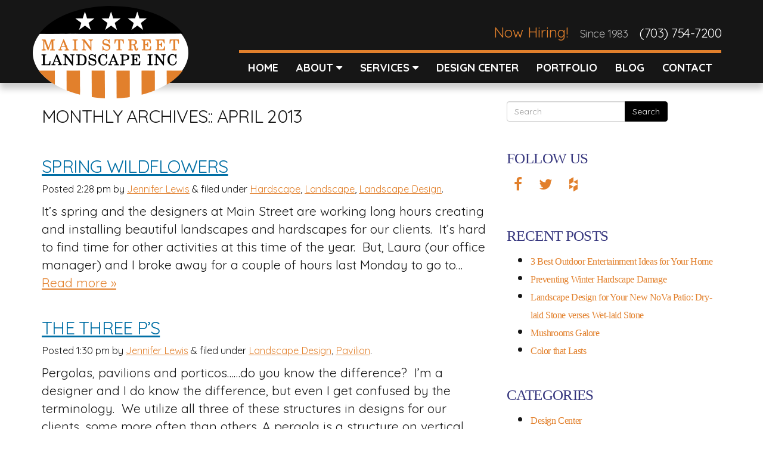

--- FILE ---
content_type: text/html; charset=UTF-8
request_url: https://www.mainstreetlandscape.com/blog/2013/04/
body_size: 18552
content:
<!DOCTYPE html>

<!--[if IEMobile 7 ]> <html lang="en-US"class="no-js iem7"> <![endif]-->
<!--[if lt IE 7 ]> <html lang="en-US" class="no-js ie6"> <![endif]-->
<!--[if IE 7 ]>    <html lang="en-US" class="no-js ie7"> <![endif]-->
<!--[if IE 8 ]>    <html lang="en-US" class="no-js ie8"> <![endif]-->
<!--[if (gte IE 9)|(gt IEMobile 7)|!(IEMobile)|!(IE)]><!--><html lang="en-US" class="no-js"><!--<![endif]-->
<!-- Design and markup copyright Market Hardware, Inc., 2010-2025. All rights reserved. This design and markup may only be used or hosted with permission of Market Hardware, Inc. -->	<head>

		<title>April | 2013 | Main Street Landscape</title>
		<meta name="viewport" content="width=device-width, initial-scale=1.0">
			<link rel="pingback" href="https://www.mainstreetlandscape.com/blog/xmlrpc.php">
		<meta charset="utf-8">
<script type="application/ld+json">
    {
      "@context": "http://schema.org",
      "@type": "LocalBusiness",
      "name": "Main Street Landscape",
      "image" : "https://www.mainstreetlandscape.com/design/logo.png",
      "address": {
        "@type": "PostalAddress",
        "streetAddress": "2402 James Madison Hwy.",
        "addressLocality": "Haymarket",
        "addressRegion": "VA",
        "postalCode": "20169"
      },
      "telephone": "(703) 754-7200",
      "email": "mailto:grow@mainstreetlandscape.com",
        "openingHours": [
            "",
            "",
            ""
        ],
      "url": "https://www.mainstreetlandscape.com"
    }
</script>
			<meta name="author" content="Market Hardware">
	<meta name="viewport" content="width=device-width, initial-scale=1">
	<meta http-equiv="X-UA-Compatible" content="IE=edge">
		<link href="//maxcdn.bootstrapcdn.com/bootstrap/3.3.6/css/bootstrap.min.css" rel="stylesheet">
	<link href="//maxcdn.bootstrapcdn.com/font-awesome/4.6.0/css/font-awesome.min.css" rel="stylesheet">
	<style type="text/css">
		.yamm .nav,.yamm .collapse,.yamm .dropup,.yamm .dropdown {position: static;}.yamm .container {position: relative;}.yamm .dropdown-menu {left: auto;}.yamm .yamm-content {padding: 20px 30px;}.yamm .dropdown.yamm-fw .dropdown-menu {left: 0;right: 0;}.navbar-right .dropdown-menu { left:inherit; right:inherit;}@charset "UTF-8";.blueimp-gallery,.blueimp-gallery>.slides>.slide>.slide-content{position:absolute;top:0;right:0;bottom:0;left:0;-moz-backface-visibility:hidden}.blueimp-gallery>.slides>.slide>.slide-content{margin:auto;width:auto;height:auto;max-width:100%;max-height:100%;opacity:1}.blueimp-gallery{position:fixed;z-index:999999;overflow:hidden;background:#000;background:rgba(0,0,0,.9);opacity:0;display:none;direction:ltr;-ms-touch-action:none;touch-action:none}.blueimp-gallery-carousel{position:relative;z-index:auto;margin:1em auto;padding-bottom:56.25%;box-shadow:0 0 10px #000;-ms-touch-action:pan-y;touch-action:pan-y}.blueimp-gallery-display{display:block;opacity:1}.blueimp-gallery>.slides{position:relative;height:100%;overflow:hidden}.blueimp-gallery-carousel>.slides{position:absolute}.blueimp-gallery>.slides>.slide{position:relative;float:left;height:100%;text-align:center;-webkit-transition-timing-function:cubic-bezier(0.645,.045,.355,1);-moz-transition-timing-function:cubic-bezier(0.645,.045,.355,1);-ms-transition-timing-function:cubic-bezier(0.645,.045,.355,1);-o-transition-timing-function:cubic-bezier(0.645,.045,.355,1);transition-timing-function:cubic-bezier(0.645,.045,.355,1)}.blueimp-gallery,.blueimp-gallery>.slides>.slide>.slide-content{-webkit-transition:opacity .5s linear;-moz-transition:opacity .5s linear;-ms-transition:opacity .5s linear;-o-transition:opacity .5s linear;transition:opacity .5s linear}.blueimp-gallery>.slides>.slide-loading{background:url(../img/loading.gif) center no-repeat;background-size:64px 64px}.blueimp-gallery>.slides>.slide-loading>.slide-content{opacity:0}.blueimp-gallery>.slides>.slide-error{background:url(../img/error.png) center no-repeat}.blueimp-gallery>.slides>.slide-error>.slide-content{display:none}.blueimp-gallery>.prev,.blueimp-gallery>.next{position:absolute;top:50%;left:15px;width:40px;height:40px;margin-top:-23px;font-family:"Helvetica Neue",Helvetica,Arial,sans-serif;font-size:60px;font-weight:100;line-height:30px;color:#fff;text-decoration:none;text-shadow:0 0 2px #000;text-align:center;background:#222;background:rgba(0,0,0,.5);-webkit-box-sizing:content-box;-moz-box-sizing:content-box;box-sizing:content-box;border:3px solid #fff;-webkit-border-radius:23px;-moz-border-radius:23px;border-radius:23px;opacity:.5;cursor:pointer;display:none}.blueimp-gallery>.next{left:auto;right:15px}.blueimp-gallery>.close,.blueimp-gallery>.title{position:absolute;top:15px;left:15px;margin:0 40px 0 0;font-size:20px;line-height:30px;color:#fff;text-shadow:0 0 2px #000;opacity:.8;display:none}.blueimp-gallery>.close{padding:15px;right:15px;left:auto;margin:-15px;font-size:30px;text-decoration:none;cursor:pointer}.blueimp-gallery>.play-pause{position:absolute;right:15px;bottom:15px;width:15px;height:15px;background:url(../img/play-pause.png) 0 0 no-repeat;cursor:pointer;opacity:.5;display:none}.blueimp-gallery-playing>.play-pause{background-position:-15px 0}.blueimp-gallery>.prev:hover,.blueimp-gallery>.next:hover,.blueimp-gallery>.close:hover,.blueimp-gallery>.title:hover,.blueimp-gallery>.play-pause:hover{color:#fff;opacity:1}.blueimp-gallery-controls>.prev,.blueimp-gallery-controls>.next,.blueimp-gallery-controls>.close,.blueimp-gallery-controls>.title,.blueimp-gallery-controls>.play-pause{display:block;-webkit-transform:translateZ(0);-moz-transform:translateZ(0);-ms-transform:translateZ(0);-o-transform:translateZ(0);transform:translateZ(0)}.blueimp-gallery-single>.prev,.blueimp-gallery-left>.prev,.blueimp-gallery-single>.next,.blueimp-gallery-right>.next,.blueimp-gallery-single>.play-pause{display:none}.blueimp-gallery>.slides>.slide>.slide-content,.blueimp-gallery>.prev,.blueimp-gallery>.next,.blueimp-gallery>.close,.blueimp-gallery>.play-pause{-webkit-user-select:none;-khtml-user-select:none;-moz-user-select:none;-ms-user-select:none;user-select:none}body:last-child .blueimp-gallery>.slides>.slide-error{background-image:url(../img/error.svg)}body:last-child .blueimp-gallery>.play-pause{width:20px;height:20px;background-size:40px 20px;background-image:url(../img/play-pause.svg)}body:last-child .blueimp-gallery-playing>.play-pause{background-position:-20px 0}*+html .blueimp-gallery>.slides>.slide{min-height:300px}*+html .blueimp-gallery>.slides>.slide>.slide-content{position:relative}@charset "UTF-8";.blueimp-gallery>.indicator{position:absolute;top:auto;right:15px;bottom:15px;left:15px;margin:0 40px;padding:0;list-style:none;text-align:center;line-height:10px;display:none}.blueimp-gallery>.indicator>li{display:inline-block;width:9px;height:9px;margin:6px 3px 0;-webkit-box-sizing:content-box;-moz-box-sizing:content-box;box-sizing:content-box;border:1px solid transparent;background:#ccc;background:rgba(255,255,255,.25)center no-repeat;border-radius:5px;box-shadow:0 0 2px #000;opacity:.5;cursor:pointer}.blueimp-gallery>.indicator>li:hover,.blueimp-gallery>.indicator>.active{background-color:#fff;border-color:#fff;opacity:1}.blueimp-gallery-controls>.indicator{display:block;-webkit-transform:translateZ(0);-moz-transform:translateZ(0);-ms-transform:translateZ(0);-o-transform:translateZ(0);transform:translateZ(0)}.blueimp-gallery-single>.indicator{display:none}.blueimp-gallery>.indicator{-webkit-user-select:none;-khtml-user-select:none;-moz-user-select:none;-ms-user-select:none;user-select:none}*+html .blueimp-gallery>.indicator>li{display:inline}@charset "UTF-8";.blueimp-gallery>.slides>.slide>.video-content>img{position:absolute;top:0;right:0;bottom:0;left:0;margin:auto;width:auto;height:auto;max-width:100%;max-height:100%;-moz-backface-visibility:hidden}.blueimp-gallery>.slides>.slide>.video-content>video{position:absolute;top:0;left:0;width:100%;height:100%}.blueimp-gallery>.slides>.slide>.video-content>iframe{position:absolute;top:100%;left:0;width:100%;height:100%;border:none}.blueimp-gallery>.slides>.slide>.video-playing>iframe{top:0}.blueimp-gallery>.slides>.slide>.video-content>a{position:absolute;top:50%;right:0;left:0;margin:-64px auto 0;width:128px;height:128px;background:url(../img/video-play.png) center no-repeat;opacity:.8;cursor:pointer}.blueimp-gallery>.slides>.slide>.video-content>a:hover{opacity:1}.blueimp-gallery>.slides>.slide>.video-playing>a,.blueimp-gallery>.slides>.slide>.video-playing>img{display:none}.blueimp-gallery>.slides>.slide>.video-content>video{display:none}.blueimp-gallery>.slides>.slide>.video-playing>video{display:block}.blueimp-gallery>.slides>.slide>.video-loading>a{background:url(../img/loading.gif) center no-repeat;background-size:64px 64px}body:last-child .blueimp-gallery>.slides>.slide>.video-content:not(.video-loading)>a{background-image:url(../img/video-play.svg)}*+html .blueimp-gallery>.slides>.slide>.video-content{height:100%}*+html .blueimp-gallery>.slides>.slide>.video-content>a{left:50%;margin-left:-64px}@charset "UTF-8";.blueimp-gallery .modal-body{position:relative;text-align:center;padding:0 0 56.25%;overflow:hidden;cursor:pointer}.blueimp-gallery .modal-footer{margin:0}.blueimp-gallery .modal-body img,.blueimp-gallery .modal-body .video-content video,.blueimp-gallery .modal-body .video-content iframe,.blueimp-gallery .modal-body .video-content a{max-width:100%;max-height:100%;margin:auto;position:absolute;top:0;right:0;bottom:0;left:0}.blueimp-gallery .modal-body .video-content video{display:none}.blueimp-gallery .modal-body .video-playing video{display:block}.blueimp-gallery .modal-body .video-content iframe{width:100%;height:100%;border:0;left:100%}.blueimp-gallery .modal-body .video-playing iframe{left:0}.blueimp-gallery .modal-body .video-playing img,.blueimp-gallery .modal-body .video-playing a{display:none}.blueimp-gallery .modal-body .video-content a{cursor:pointer}.blueimp-gallery .modal-body .video-content a:after{font-family:"Glyphicons Halflings";-webkit-font-smoothing:antialiased;content:"\e029";font-size:64px;line-height:64px;width:64px;height:64px;position:absolute;top:50%;margin:-32px 0 0 -32px}.blueimp-gallery .modal-body .video-loading a{background:url(/cdn/plugins/bootstrap-image-gallery/img/loading.gif) center no-repeat;background-size:64px 64px}.blueimp-gallery .modal-body .video-loading a:after{content:none}@media screen and (min-width:768px){.blueimp-gallery .modal-dialog{right:auto;left:auto;width:auto;max-width:900px;padding-left:5%;padding-right:5%}}.datepicker {top: 0;left: 0;padding: 4px;margin-top: 1px;-webkit-border-radius: 4px;-moz-border-radius: 4px;border-radius: 4px;}.datepicker:before {content: '';display: inline-block;border-left: 7px solid transparent;border-right: 7px solid transparent;border-bottom: 7px solid #ccc;border-bottom-color: rgba(0, 0, 0, 0.2);position: absolute;top: -7px;left: 6px;}.datepicker:after {content: '';display: inline-block;border-left: 6px solid transparent;border-right: 6px solid transparent;border-bottom: 6px solid #ffffff;position: absolute;top: -6px;left: 7px;}.datepicker > div {display: none;}.datepicker table {width: 100%;margin: 0;}.datepicker td,.datepicker th {text-align: center;width: 20px;height: 20px;-webkit-border-radius: 4px;-moz-border-radius: 4px;border-radius: 4px;}.datepicker td.day:hover {background: #eeeeee;cursor: pointer;}.datepicker td.day.disabled {color: #eeeeee;}.datepicker td.old,.datepicker td.new {color: #999999;}.datepicker td.active,.datepicker td.active:hover {color: #ffffff;background-color: #006dcc;background-image: -moz-linear-gradient(top, #0088cc, #0044cc);background-image: -webkit-gradient(linear, 0 0, 0 100%, from(#0088cc), to(#0044cc));background-image: -webkit-linear-gradient(top, #0088cc, #0044cc);background-image: -o-linear-gradient(top, #0088cc, #0044cc);background-image: linear-gradient(to bottom, #0088cc, #0044cc);background-repeat: repeat-x;filter: progid:DXImageTransform.Microsoft.gradient(startColorstr='#ff0088cc', endColorstr='#ff0044cc', GradientType=0);border-color: #0044cc #0044cc #002a80;border-color: rgba(0, 0, 0, 0.1) rgba(0, 0, 0, 0.1) rgba(0, 0, 0, 0.25);*background-color: #0044cc;filter: progid:DXImageTransform.Microsoft.gradient(enabled = false);color: #fff;text-shadow: 0 -1px 0 rgba(0, 0, 0, 0.25);}.datepicker td.active:hover,.datepicker td.active:hover:hover,.datepicker td.active:focus,.datepicker td.active:hover:focus,.datepicker td.active:active,.datepicker td.active:hover:active,.datepicker td.active.active,.datepicker td.active:hover.active,.datepicker td.active.disabled,.datepicker td.active:hover.disabled,.datepicker td.active[disabled],.datepicker td.active:hover[disabled] {color: #ffffff;background-color: #0044cc;*background-color: #003bb3;}.datepicker td.active:active,.datepicker td.active:hover:active,.datepicker td.active.active,.datepicker td.active:hover.active {background-color: #003399 \9;}.datepicker td span {display: block;width: 47px;height: 54px;line-height: 54px;float: left;margin: 2px;cursor: pointer;-webkit-border-radius: 4px;-moz-border-radius: 4px;border-radius: 4px;}.datepicker td span:hover {background: #eeeeee;}.datepicker td span.active {color: #ffffff;background-color: #006dcc;background-image: -moz-linear-gradient(top, #0088cc, #0044cc);background-image: -webkit-gradient(linear, 0 0, 0 100%, from(#0088cc), to(#0044cc));background-image: -webkit-linear-gradient(top, #0088cc, #0044cc);background-image: -o-linear-gradient(top, #0088cc, #0044cc);background-image: linear-gradient(to bottom, #0088cc, #0044cc);background-repeat: repeat-x;filter: progid:DXImageTransform.Microsoft.gradient(startColorstr='#ff0088cc', endColorstr='#ff0044cc', GradientType=0);border-color: #0044cc #0044cc #002a80;border-color: rgba(0, 0, 0, 0.1) rgba(0, 0, 0, 0.1) rgba(0, 0, 0, 0.25);*background-color: #0044cc;filter: progid:DXImageTransform.Microsoft.gradient(enabled = false);color: #fff;text-shadow: 0 -1px 0 rgba(0, 0, 0, 0.25);}.datepicker td span.active:hover,.datepicker td span.active:focus,.datepicker td span.active:active,.datepicker td span.active.active,.datepicker td span.active.disabled,.datepicker td span.active[disabled] {color: #ffffff;background-color: #0044cc;*background-color: #003bb3;}.datepicker td span.active:active,.datepicker td span.active.active {background-color: #003399 \9;}.datepicker td span.old {color: #999999;}.datepicker th.switch {width: 145px;}.datepicker th.next,.datepicker th.prev {font-size: 21px;}.datepicker thead tr:first-child th {cursor: pointer;}.datepicker thead tr:first-child th:hover {background: #eeeeee;}.input-append.date .add-on i,.input-prepend.date .add-on i {display: block;cursor: pointer;width: 16px;height: 16px;}.datepicker.dropdown-menu {background-color: #F8F8F8; font-size: 0.750em;}.announcement-bar-wrapper {display: block;position: relative;z-index: 21;}.announcement-bar-wrapper .announcement-bar {background: rgba(226, 128, 44, 1.0);position: relative;}.announcement-bar-wrapper .announcement-bar-link {color: rgba(255, 255, 255, 1.0);display: block;font-size: 1.19em;line-height: 1.15;position: relative;padding: 0.75em 0;text-align: center;text-decoration: none;transition-duration: 0.5s;}.announcement-bar-wrapper .announcement-bar-link-text {display: block;}.announcement-bar-wrapper .announcement-bar-link:active, .announcement-bar-wrapper .announcement-bar-link:focus, .announcement-bar-wrapper .announcement-bar-link:hover {color: rgba(255, 255, 255, 0.5);text-decoration: none;}@media (min-width: 768px) {}@media (min-width: 992px) {}@media (min-width: 1200px) {}.announcement-wrapper {background: rgba(2, 69, 74, 1.0);position: relative;z-index: 21;}.announcement {max-width: 1280px;margin: 0 auto;position: relative;}.announcement-link {display: block;color: rgba(51, 188, 134, 1.0);font-size: 1em;min-height: 50px;position: relative;padding: 10px 0;text-align: center;transition-duration: 0.5s;}.announcement-link span {color: rgba(255, 255, 255, 1.0);}.announcement-link:active,.announcement-link:focus,.announcement-link:hover {color: rgba(255, 255, 255, 1.0);text-decoration: none;}.announcement-close {border: 1px solid rgba(255, 255, 255, 0.25);color: rgba(255, 255, 255, 0.25);display: block;font-family: 'Montserrat', sans-serif;font-size: 1.19em;font-weight: 400;line-height: normal;padding: 0 10px;position: absolute;right: 15px;top: 10px;transition-duration: 0.5s;}.announcement-close:hover {background: rgba(0, 0, 0, 0.1);border: 1px solid rgba(255, 255, 255, 0.4);color: rgba(255, 255, 255, 0.8);cursor: pointer;}@media (min-width: 768px) {}@media (min-width: 992px) {}@media (min-width: 1200px) {}.btn-default{background-color:#000;border-color:#000;color:#fff;text-transform:none}.btn-default:active,.btn-default:active:focus,.btn-default:focus,.btn-default:focus:active,.btn-default:hover{background-color:#e2802c;border-color:#000;color:#fff;transition-duration:.5s}.btn-default:disabled,.btn-default[disabled]{background-color:#ccc;border-color:#ccc}.btn-primary{background-color:#000;border-color:#000;color:#fff;text-transform:uppercase}.btn-primary:active,.btn-primary:active:focus,.btn-primary:focus,.btn-primary:focus:active,.btn-primary:hover{background-color:#e2802c;border-color:#000;color:#fff;transition-duration:.5s}.btn-primary:disabled,.btn-primary:disabled{background-color:#ccc;border-color:#ccc}.callouts-1-wrapper {-webkit-box-shadow: 0 10px 10px 0 rgba(0,0,0,0.2);box-shadow: 0 10px 10px 0 rgba(0,0,0,0.2);}.callouts-1-wrapper .callouts {background: rgba(0, 0, 0, .8);padding: 15px 0;position: relative;z-index: 10;}.callouts-1-wrapper .callout {background-color: rgba(0, 0, 0, 1.0);border: 1px solid rgba(255, 255, 255, 0.5);color: rgba(255, 255, 255, 1.0);display: block;font-size: 1.143em;margin: 10px 0;padding: 10px 0;text-align: center;text-decoration: none;}.callouts-1-wrapper .callout:active, .callouts-1-wrapper .callout:focus,.callouts-1-wrapper .callout:hover {background-color: rgba(31, 34, 41, 0.2);border: 1px solid rgba(255, 255, 255, 0.8);color: rgba(255, 255, 255, .8);text-decoration: none;}.home .callouts-1-wrapper {margin-top: 300px;}@media (min-width: 768px) {.home .callouts-1-wrapper .callouts {margin-top: 0;}.callouts-1-wrapper .callout {margin: 0;}}@media (min-width: 992px) {}@media (min-width: 1200px) {.callouts-1-wrapper .callout {min-height: 10px;padding: 10px 0;}}.callouts-2-wrapper .callouts {background: rgba(21, 22, 45, 1.0);margin-bottom: 30px;padding: 15px 0;position: relative;z-index: 10;-webkit-box-shadow: 0 10px 10px 0 rgba(0,0,0,0.2);box-shadow: 0 10px 10px 0 rgba(0,0,0,0.2);}.callouts-2-wrapper .callout {background: rgba(0, 0, 0, 0.2);border: 1px solid rgba(255, 255, 255, 0.5);color: rgba(255, 255, 255, 1.0);display: block;font-size: 1.71em;margin: 10px 0;padding: 10px 0;text-align: center;text-decoration: none;text-transform: uppercase}.callouts-2-wrapper .callout-text {color: rgba(249, 44, 25, 1.0);font-size: 0.77em;}.callouts-2-wrapper .callout:active, .callouts-2-wrapper .callout:focus,.callouts-2-wrapper .callout:hover {background-color: rgba(255, 255, 255, 0.1);border: 1px solid rgba(255, 255, 255, 0.8);color: rgba(255, 255, 255, 1.0);text-decoration: none;}@media (min-width: 768px) {.home .callouts-2-wrapper .callouts {margin-top: 0;}.callouts-2-wrapper .callout {font-size: 1em;margin: 0;}}@media (min-width: 992px) {.callouts-2-wrapper .callout {font-size: 1.45em;}}@media (min-width: 1200px) {.callouts-2-wrapper .callout {font-size: 1.71em;min-height: 10px;padding: 10px 0;}.callouts-2-wrapper .callout-text {}}.callouts-3-wrapper {margin-top: 300px;position: relative;z-index: 10;}.callouts-3-wrapper .callouts-wrapper {border: 1px solid rgba(255, 255, 255, 1.0);}.callouts-3-wrapper .callouts {background: rgba(121, 20, 25, 0.9);border: 1px solid rgba(255, 255, 255, 1.0);margin: 7px;padding: 10px;position: relative;z-index: 10;}.callouts-3-wrapper .callout {display: block;padding: 10px;}.callouts-3-wrapper .callout-link {color: rgba(165, 119, 43, 1.0);font-family: 'Special Elite', cursive;font-size: 1em;letter-spacing: -0.05em;line-height: 1.222em;text-decoration: none;text-transform: uppercase;transition-duration: 0.5s;display: block;}.callouts-3-wrapper .ct-tan {color: rgba(221, 215, 195, 1.0);}.callouts-3-wrapper .callout-link:active,.callouts-3-wrapper .callout-link:focus,.callouts-3-wrapper .callout-link:hover {color: rgba(221, 215, 195, 1.0);}.callouts-3-wrapper .callout-bottom,.callouts-3-wrapper .callout-left,.callouts-3-wrapper .callout-right {padding: 10px;}.callouts-3-wrapper .callout-bottom,.callouts-3-wrapper .callout-right {border-top: 1px solid rgba(255, 255, 255, 0.2);}.callouts-3-wrapper .callout-text {display: inline-block;}.callouts-3-wrapper .ct-big,.callouts-3-wrapper .ct-medium,.callouts-3-wrapper .ct-small {font-size: 0.95em;}@media (min-width: 768px) {.callouts-3-wrapper {margin-top: 100px;}.callouts-3-wrapper .callout-right {border-top: none;}.callouts-3-wrapper span:not(.span-bottom) {display: block;}.callouts-3-wrapper span.span-schedule {margin-bottom: 10px;}.callouts-3-wrapper .ct-big {font-size: 1.49em;}.callouts-3-wrapper .ct-medium {font-size: 1.29em;}.callouts-3-wrapper .ct-small {font-size: 0.9em;}.callouts-3-wrapper .callouts .callout-left {float: left;width: 50%;border-right: 1px solid rgba(255, 255, 255, 0.2);margin-top: 10px;}.callouts-3-wrapper .callouts .callout-right {float: right;width: 50%;padding: 30px 0 0 15px;margin-top: 0;-ms-transform: rotate(-30deg); -webkit-transform: rotate(-30deg); transform: rotate(-15deg);}.callouts-3-wrapper span.span-get {margin-bottom: 5px;}.callouts-3-wrapper .callouts .callout-bottom {float: left;width: 100%;margin-top: 15px;padding-top: 20px;text-align: center;}}@media (min-width: 992px) {.callouts-3-wrapper span.span-schedule {margin-bottom: 20px;}.callouts-3-wrapper .callouts .callout-right {padding: 35px 0 0 35px;}.callouts-3-wrapper span.span-service,.callouts-3-wrapper span.span-get {margin-bottom: 10px;}.callouts-3-wrapper .ct-big {font-size: 2.1em;}.callouts-3-wrapper .ct-medium {font-size: 1.45em;}.callouts-3-wrapper .ct-small {font-size: 1.02em;}}@media (min-width: 1200px) {.callouts-3-wrapper .ct-big {font-size: 2.48em;}.callouts-3-wrapper .ct-medium {font-size: 1.71em;}.callouts-3-wrapper .ct-small {font-size: 1.19em;}.callouts-wrapper-3 .callout-link {font-size: 1.5em;}}.callouts-4-wrapper {margin-top: 60px;-webkit-box-shadow: 0 10px 10px 0 rgba(0,0,0,0.2);box-shadow: 0 10px 10px 0 rgba(0,0,0,0.2);}.callouts-4-wrapper .callouts {background-color: rgba(102, 17, 40, 1.0);padding: 15px 10px;position: relative;z-index: 10;}.callouts-4-wrapper .callout {background-color: rgba(102, 17, 40, 1.0);border-top: 1px solid rgba(255, 255, 255, 0.51);border-bottom: 1px solid rgba(93, 27, 21, 1.0);color: rgba(255, 255, 255, 1.0);display: block;font-size: 1.29em; font-style: italic;padding: 10px 0;}.callouts-4-wrapper .callout:first-child {border-top: 0;}.callouts-4-wrapper .callout .callout-link {background: transparent;color: rgba(255, 255, 255, 1.0);display: block;line-height: 1.1111;padding: 5px 20px;}.callouts-4-wrapper .callout .callout-link:before {content: '+';color: rgba(255, 255, 255, 0.5);display: inline-block;font-family: 'Arial', sans-serif;font-size: 1.5em;font-style: normal;line-height: 1;margin-right: 10px;margin-top: -5px;transition-duration: 0.5s;vertical-align: middle;}.callouts-4-wrapper .callout-link:active, .callouts-4-wrapper .callout-link:focus,.callouts-4-wrapper .callout-link:hover {color: rgba(255, 255, 255, 1.0);text-decoration: none;}.callouts-4-wrapper .callout-link:active:before, .callouts-4-wrapper .callout-link:focus:before,.callouts-4-wrapper .callout-link:hover:before {color: rgba(255, 255, 255, 1.0);}@media (min-width: 768px) {.home .callouts-4-wrapper .callouts {margin-top: 0;}.callouts-4-wrapper .callout {font-size: 1.29em; }}@media (min-width: 992px) {}@media (min-width: 1200px) {}.callouts-xs-wrapper {margin-bottom: 30px;position: relative;}.callouts-xs-wrapper .callouts {background: rgba(13, 49, 128, 1.0);padding: 5px 0;position: relative;z-index: 10;}.callouts-xs-wrapper .callouts .callout-wrapper {margin: 10px 0;}.callouts-xs-wrapper .callout {border: 1px solid rgba(255, 255, 255, 1.0);background: rgba(13, 49, 128, 1.0);color: rgba(255, 255, 255, 1.0);display: block;font-size: 0.71em;padding: 15px 5px;text-align: center;text-decoration: none;text-transform: uppercase;}.callouts-xs-wrapper .callout:active, .callouts-xs-wrapper .callout:focus,.callouts-xs-wrapper .callout:hover {background: rgba(61, 90, 153, 1.0);text-decoration: none;}.callouts-xs-wrapper .callout p {margin: 0;}.home .callouts-xs-wrapper {margin-top: 300px;}@media (min-width: 768px) {}@media (min-width: 992px) {}@media (min-width: 1200px) {}.carousel-1-wrapper {position: relative;height: 500px;}.carousel-1-wrapper .slide-1-outer {background: url(/design/bg/bg.jpg) 50% 0 no-repeat;background-size: cover;height: 450px;padding: 60px 0 100px;}.carousel-1-wrapper .slide-1-outer .carousel-header {color: rgba(29, 50, 71, 1.0);font-size: 2em;letter-spacing: -0.05em;line-height: 100%;margin-bottom: 30px;text-align: center;text-transform: lowercase;}.carousel-1-wrapper .slide-1-outer .carousel-header .carousel-title {display: inline-block;margin-bottom: 0;}.carousel-1-wrapper .slide-1-outer .slide-1-inner {background: rgba(255, 255, 255, 1.0);padding: 40px 0;width: 100%;}.carousel-1-wrapper .slide-1-outer .slide-1-inner img {margin-left: auto;margin-right: auto;}.carousel-1-wrapper .slide-2-outer {background: url(/design/bg/bg-2.jpg) 50% 0 no-repeat;background-size: cover;height: 450px;padding: 100px 0 100px;}.carousel-1-wrapper .slide-2-outer .slide-2-inner {background: rgba(255, 255, 255, 0.75);padding: 40px 0;width: 100%;}.carousel-1-wrapper .slide-3-outer {background: url(/design/bg/bg.jpg) 50% 0 no-repeat;background-size: cover;height: 450px;padding: 60px 0 100px;}.carousel-1-wrapper .slide-3-outer .carousel-header {color: rgba(29, 50, 71, 1.0);font-size: 2em;letter-spacing: -0.05em;line-height: 100%;margin-bottom: 30px;text-align: center;text-transform: lowercase;}.carousel-1-wrapper .slide-3-outer .carousel-header .carousel-title {display: inline-block;margin-bottom: 0;}.carousel-1-wrapper .slide-3-outer .slide-3-inner {background: rgba(255, 255, 255, 1.0);padding: 40px 0;width: 100%;}.carousel-1-wrapper .carousel-control {bottom: 0;color: rgba(229, 229, 229, 1.0);font-size: 3em;opacity: 1;top: 30%;}.carousel-1-wrapper .left,.carousel-1-wrapper .right {background-image: none;}.carousel-1-wrapper .left:hover,.carousel-1-wrapper .right:hover { color: rgba(255, 255, 255, 1.0);}.carousel-1-wrapper .carousel-indicators {bottom: 33px;left: 0;margin-left: 0;width: 100%;}.carousel-1-wrapper .carousel-indicators li {background-color: rgba(255, 255, 255, 0.4);border: 1px solid rgba(255, 255, 255, 0);border-radius: 30px;height: 30px;width: 30px;}.carousel-1-wrapper .carousel-indicators li.active {background-color: rgba(255, 255, 255, 1.0);border: 1px solid rgba(255, 255, 255, 1.0);border-radius: 32px;height: 32px;width: 32px;}@media (min-width: 768px) {}@media (min-width: 992px) {}@media (min-width: 1200px) {}.cycle-1-wrapper .banner {background: url(/design/cycle/1.jpg) 50% 0 no-repeat;background-size: cover;height: 300px;position: absolute;top: 226px;width: 100%;z-index: 1;} .cycle-1-wrapper .cycle-slideshow {backface-visibility: hidden;box-shadow: rgba(0, 0, 0, 0.01) 0.01em 0.01em 0.01em;position: relative;}.cycle-1-wrapper .cycle-slideshow img {backface-visibility: hidden;box-shadow: rgba(0, 0, 0, 0.01) 0.01em 0.01em 0.01em;position: relative;}.cycle-1-wrapper .banner-slideshow {background: transparent;height: 0;position: relative;width: 100%;}@media (min-width: 768px) {.cycle-1-wrapper .banner {background: transparent;height: 835px;padding-left: 0;padding-right: 0;top: 0;}.cycle-1-wrapper .banner-slideshow {height: 835px;}.cycle-1-wrapper .banner-slide-1 {background: url(/design/cycle/1.jpg) 50% 0 no-repeat;background-size: cover;}.cycle-1-wrapper .banner-slide-2 {background: url(/design/cycle/2.jpg) 50% 0 no-repeat;background-size: cover;}.cycle-1-wrapper .banner-slide-3 {background: url(/design/cycle/3.jpg) 50% 0 no-repeat;background-size: cover;}.cycle-1-wrapper .banner-slide-4 {background: url(/design/cycle/4.jpg) 50% 0 no-repeat;background-size: cover;}.cycle-1-wrapper .banner-slide-5 {background: url(/design/cycle/5.jpg) 50% 0 no-repeat;background-size: cover;}}@media (min-width: 992px) {}@media (min-width: 1200px) {}.cycle-2-wrapper .banner {background: url(/design/cycle/1.jpg) 50% 0 no-repeat;background-size: cover;height: 300px;position: absolute;top: 198px;width: 100%;z-index: 1;-webkit-box-shadow: 0 10px 10px 0 rgba(0, 0, 0, 0.2);box-shadow: 0 10px 10px 0 rgba(0, 0, 0, 0.2);}.cycle-2-wrapper .cycle-slideshow {backface-visibility: hidden;box-shadow: rgba(0, 0, 0, 0.01) 0.01em 0.01em 0.01em;position: relative;}.cycle-2-wrapper .cycle-slideshow img {backface-visibility: hidden;box-shadow: rgba(0, 0, 0, 0.01) 0.01em 0.01em 0.01em;position: relative;}.cycle-2-wrapper .banner-slideshow {background: transparent;height: 0;position: relative;width: 100%;}.cycle-2-wrapper .banner-text-wrapper {padding-top: 280px;}.cycle-2-wrapper .banner-text {background: rgba(0, 0, 0, 0.7);padding: 25px;text-align: center;}.cycle-2-wrapper .banner-text-title {color: rgba(255, 255, 255, 1.0);font-size: 2em;margin: 0 0 10px;text-align: left;}.cycle-2-wrapper .banner-text-title-small {font-size: 0.9em;}.cycle-2-wrapper .banner-text-link {display: inline-block;background: rgba(190, 58, 0, 1.0);color: rgba(255, 255, 255, 1.0);border: 1px solid rgba(255, 255, 255, 1.0);font-size: 1.143em;margin: 0 auto;padding: 5px 20px 5px 50px;position: relative;text-align: left;}.cycle-2-wrapper .banner-text-link:before {content: '+';color: rgba(255, 255, 255, 1.0);font-size: 2.083em;left: 12px;line-height: 1;position: absolute;top: -4px;}.cycle-2-wrapper .banner-text-link:hover,.cycle-2-wrapper .banner-text-link:focus,.cycle-2-wrapper .banner-text-link:active {background: rgba(142, 2, 1, 1.0);color: rgba(255, 255, 255, 1.0);text-decoration: none;}.cycle-2-wrapper .cycle-slideshow .cycle-prev {color: rgba(255, 255, 255, 1.0);cursor: pointer;font-size: 3em;left: 10%;position: absolute;top: 10%;;z-index: 101;}.cycle-2-wrapper .cycle-slideshow .cycle-next {color: rgba(255, 255, 255, 1.0);cursor: pointer;font-size: 3em;right: 10%;position: absolute;top: 10%;;z-index: 101;}@media (min-width: 768px) {.cycle-2-wrapper .banner {background: transparent;height: 600px;top: 120px;}.cycle-2-wrapper .banner-slideshow {height: 600px;}.cycle-2-wrapper .banner-slide-1 {background: url(/design/cycle/1.jpg) 50% 0 no-repeat;background-size: cover;}.cycle-2-wrapper .banner-slide-2 {background: url(/design/cycle/2.jpg) 50% 0 no-repeat;background-size: cover;}.cycle-2-wrapper .banner-slide-3 {background: url(/design/cycle/3.jpg) 50% 0 no-repeat;background-size: cover;}}@media (min-width: 992px) {}@media (min-width: 1200px) {}.cycle-3-wrapper .banner {background: url(/design/cycle/1.jpg) 50% 0 no-repeat;background-size: cover;height: 300px;position: absolute;top: 165px;width: 100%;z-index: 1;} .cycle-3-wrapper .cycle-slideshow {backface-visibility: hidden;box-shadow: rgba(0, 0, 0, 0.01) 0.01em 0.01em 0.01em;position: relative;}.cycle-3-wrapper .cycle-slideshow img {backface-visibility: hidden;box-shadow: rgba(0, 0, 0, 0.01) 0.01em 0.01em 0.01em;position: relative;}.cycle-3-wrapper .banner-slideshow {background: transparent;height: 0;position: relative;width: 100%;}.cycle-3-wrapper .banner-text-wrapper {bottom: 30px;position: absolute;width: 100%;}.cycle-3-wrapper .banner-text {background: rgba(13, 49, 128, 1.0);color: rgba(255, 255, 255, 1.0);margin: 0 auto;max-width: 100%;padding: 20px 0;text-align: center;}.cycle-3-wrapper .banner-text-title {display: block;font-size: 1.714em;line-height: 1.111;margin: 0 30px 5px;}.cycle-3-wrapper .banner-text-copy {display: inline-block;margin: 0 5px 15px 0;font-size: 1.143em;line-height: 1.111;}.cycle-3-wrapper .banner-text-link-1 {color: rgba(255, 255, 255, 1.0);display: inline-block;font-size: 1.143em;margin: 0 10px;transition-duration: 0.5s;}.cycle-3-wrapper .banner-text-link-2 {background: transparent;border: 1px solid rgba(255, 255, 255, 0.8);color: rgba(255, 255, 255, 1.0);display: inline-block;font-size: 1.143em;margin: 0 10px;transition-duration: 0.5s;}.cycle-3-wrapper .banner-text-link-1:active,.cycle-3-wrapper .banner-text-link-1:focus,.cycle-3-wrapper .banner-text-link-1:hover,.cycle-3-wrapper .banner-text-link-2:active,.cycle-3-wrapper .banner-text-link-2:focus,.cycle-3-wrapper .banner-text-link-2:hover {color: rgba(255, 255, 255, 0.5);text-decoration: none;}.cycle-3-wrapper .cycle-slideshow .cycle-next,.cycle-3-wrapper .cycle-slideshow .cycle-prev {bottom: 7.5%;color: rgba(255, 255, 255, 0.5);cursor: pointer;font-size: 2em;position: absolute;transition-duration: 0.5s;z-index: 101;}.cycle-3-wrapper .cycle-slideshow .cycle-next {right: 5%;}.cycle-3-wrapper .cycle-slideshow .cycle-prev {left: 5%;}.cycle-3-wrapper .cycle-slideshow .cycle-next:active,.cycle-3-wrapper .cycle-slideshow .cycle-next:focus,.cycle-3-wrapper .cycle-slideshow .cycle-next:hover,.cycle-3-wrapper .cycle-slideshow .cycle-prev:active,.cycle-3-wrapper .cycle-slideshow .cycle-prev:focus,.cycle-3-wrapper .cycle-slideshow .cycle-prev:hover {color: rgba(255, 255, 255, 1.0);}@media (min-width: 768px) {.cycle-3-wrapper .banner {background: transparent;height: 663px;padding-left: 0;padding-right: 0;top: 0;}.cycle-3-wrapper .banner-slideshow {height: 663px;}.cycle-3-wrapper .banner-slide-1 {background: url(/design/cycle/1.jpg) 50% 0 no-repeat;background-size: cover;}.cycle-3-wrapper .banner-slide-2 {background: url(/design/cycle/2.jpg) 50% 0 no-repeat;background-size: cover;}.cycle-3-wrapper .banner-slide-3 {background: url(/design/cycle/3.jpg) 50% 0 no-repeat;background-size: cover;}}@media (min-width: 992px) {.cycle-3-wrapper .cycle-slideshow .cycle-next,.cycle-3-wrapper .cycle-slideshow .cycle-prev {bottom: 5%;}}@media (min-width: 1200px) {}.cycle-4-wrapper .carousel-wrapper {background: url(/design/cycle/1.jpg) no-repeat;border-bottom: 2px solid rgba(214, 216, 218, 1.0);background-size: cover;height: 300px;position: absolute;overflow: hidden;top: 164px;width: 100%;}.cycle-4-wrapper .slide-text-wrapper {color: rgba(0, 54, 93, 0.6);margin-top: 60%;font-size: 1em;text-transform: lowercase;}.cycle-4-wrapper .slide-text-wrapper p.slide-text-content {font-size: 1.026em;line-height: 115%;}.cycle-4-wrapper .slide-text-wrapper p.slide-text-content span.slide-text-title {display: block;font-family: 'Courgette', cursive;font-size: 3.33em;line-height: 100%;margin-bottom: 15px;}@media (min-width: 768px) {.cycle-4-wrapper .carousel-wrapper {background: transparent;height: 553px;top: 217px;}.cycle-4-wrapper .slide-1 {background: url(/design/cycle/1.jpg) 50% 0 no-repeat;background-size: cover;height: 553px;}.cycle-4-wrapper .slide-2 {background: url(/design/cycle/2.jpg) 50% 0 no-repeat;background-size: cover;height: 553px;}.cycle-4-wrapper .slide-3 {background: url(/design/cycle/3.jpg) 50% 0 no-repeat;background-size: cover;height: 553px;}.cycle-4-wrapper .slide-4 {background: url(/design/cycle/4.jpg) 50% 0 no-repeat;background-size: cover;height: 553px;}}@media (min-width: 992px) {.cycle-4-wrapper .carousel-wrapper {top: 200px;}.cycle-4-wrapper .slide-text-wrapper {margin-top: 45%;}.cycle-4-wrapper .slide-text-wrapper p.slide-text-content {font-size: 1.28em;}.cycle-4-wrapper .carousel-indicators li {width: 15px;height: 15px;}.cycle-4-wrapper .carousel-indicators li.active {width: 16px;height: 16px;}}@media (min-width: 1200px) {.cycle-4-wrapper .carousel-wrapper {top: 185px;}.cycle-4-wrapper .slide-text-wrapper {margin-top: 30%;}.cycle-4-wrapper .slide-text-wrapper p.slide-text-content {font-size: 1.71em;}}.design-center-wrapper {margin-bottom: 30px;position: relative;}.design-center-wrapper:before {bottom: 0;background: url('/design/bg/callout.jpg') no-repeat center;background-size: cover;content: "";left: 0;position: absolute;right: 0;top: 0;}.design-center-wrapper .design-center-container-wrapper {background: rgba(255, 255, 255, 0.75);color: rgba(34, 34, 34, 1.0);padding: 40px 0;position: relative;}.design-center-wrapper .design-center-content {color: rgba(47, 47, 52, 1.0);position: relative;pointer-events: none;}.design-center-wrapper .design-center-title {font-size: 1.5em;font-weight: 300;letter-spacing: -0.08em;margin-bottom: 0.3em;margin-top: 0;}.design-center-wrapper .design-center-title span {display: block;}.design-center-wrapper .design-center-copy {font-size: 1em;font-weight: 400;letter-spacing: -0.025em;margin-bottom: 0.3em;margin-top: 0;position: relative;}.design-center-wrapper .design-center-buttons {text-align: right;}.design-center-wrapper .design-center-button {border: 1px solid rgba(97, 97, 97, 0.5);color: rgba(255, 255, 255, 1.0);display: inline-block;font-size: 1em;font-weight: 700;letter-spacing: -0.025em;margin: 0.5em;padding: 8px 30px 10px;text-decoration: none;text-transform: lowercase;transition-duration: 0.5s;}.design-center-wrapper .button1 {background: rgba(61, 67, 44, 0.6);}.design-center-wrapper .button2 {background: rgba(226, 128, 44, 1.0);}.design-center-wrapper .design-center-button:active,.design-center-wrapper .design-center-button:focus,.design-center-wrapper .design-center-button:hover {text-decoration: none;}.design-center-wrapper .button1:active,.design-center-wrapper .button1:focus,.design-center-wrapper .button1:hover {background: rgba(61, 67, 44, 1.0);color: rgba(255, 255, 255, 0.75);}.design-center-wrapper .button2:active,.design-center-wrapper .button2:focus,.design-center-wrapper .button2:hover {background: rgba(226, 128, 44, 1.0);color: rgba(255, 255, 255, 0.75);}@media (min-width: 400px) {.design-center-wrapper .design-center-title span {display: inline-block;}}@media (min-width: 768px) {.design-center-wrapper .design-center-title {font-size: 2em;}.design-center-wrapper .design-center-copy {font-size: 1.14em;}}@media (min-width: 992px) {.design-center-wrapper {padding-top: 150px;}}@media (min-width: 1200px) {.design-center-wrapper {padding-top: 220px;}}.sticky-footer{padding-bottom:30px}.footer-content{color:#000;font-family:'Quicksand',sans-serif;font-size:1em;text-transform:none}.footer-company-contact-info{margin-bottom:15px}.footer-company-contact-item{display:block;line-height:120%;margin-bottom:10px}.footer-legal{color:#000;font-size:.57em;line-height:1.222em;padding-top:.5em}.footer-legal a,.footer-legal a:active,.footer-legal a:focus,.footer-legal a:hover{color:#000}.footer-tagline{color:#000;font-size:1.14em;line-height:110%;margin:15px 0;text-transform:uppercase}.credit-cards{height:25px;margin:0 auto;width:auto}.credit-cards span{background-image:url(/design/cc/creditcards30.png);background-size:160px 25px;background-repeat:no-repeat;-webkit-border-radius:2px;border-radius:2px;display:inline-block;direction:ltr;height:25px;margin:0 3px 0 0;overflow:hidden;text-align:left;text-indent:-2000em;width:40px}.credit-cards .visa{background-position:0 0}.credit-cards .mastercard{background-position:-40px 0}.credit-cards .discover{background-position:-80px 0}.credit-cards .american-express{background-position:-120px 0}@media (min-width:992px){.footer-content{text-align:center}}@media all and (-webkit-min-device-pixel-ratio:1.5),(min-resolution:1.5dppx){.credit-cards span{background-image:url('/design/cc/creditcards30@2x.png');background-size:160px 25px}}.form-horizontal {background: rgba(0, 0, 0, 0.05);border: 1px solid rgba(0, 0, 0, 0.10);margin-top: 1em;padding: 1em;}.form-horizontal > fieldset {border: 1px solid rgba(0, 0, 0, 0.15);margin: 0;margin-bottom: 1em;padding: 1.5em;}.form-horizontal legend {font-size: 1.111em;}.form-horizontal input {font-size: 16px;}.form-horizontal input[type="file"] {width: 100%;}.form-horizontal .control-label {text-align: left;}.form-horizontal label {font-size: 0.889em;font-weight: 300;}.form-horizontal .required {color: rgba(200, 0, 0, 1.0);}.signature {display: none;}.help-block {margin: 0;}input::-webkit-input-placeholder {color: rgba(102, 102, 102, 1.0);}input:-moz-placeholder {color: rgba(102, 102, 102, 1.0);}input::-moz-placeholder {opacity: 0.90;}input:-ms-input-placeholder { color: rgba(102, 102, 102, 1.0);}input[placeholder], [placeholder] {color: rgba(102, 102, 102, 1.0);opacity: 1.0;}.datepicker.dropdown-menu {background-color: rgba(255, 255, 255, 0.95);border: medium none;border-radius: 4px;font-size: 0.667em;-webkit-box-shadow: 5px 10px 5px 0 rgba(0, 0, 0, 0.5);box-shadow: 5px 10px 5px 0 rgba(0, 0, 0, 0.5);}@media (min-width: 768px) {}@media (min-width: 992px) {}@media (min-width: 1200px) {}.header-wrapper {position: relative;z-index: 20;-webkit-box-shadow: 0 10px 10px 0 rgba(0, 0, 0, 0.2);box-shadow: 0 10px 10px 0 rgba(0, 0, 0, 0.2)}.header {background: #161616;border-bottom: 1px solid rgba(255, 255, 255, 0.2);padding: 10px 0 10px 0;position: relative;z-index: 19}.logo {background-image: url('/design/logo.png');background-repeat: no-repeat;background-size: 261px 155px;display: block;direction: ltr;height: 155px;margin: 0 auto;text-align: left;text-indent: -2000em;width: 261px}.header-contact {margin: 120px 0 0 0;text-align: right}.header-request-btn {display: inline-block;font-family: 'Quicksand', sans-serif;font-size: 1.14em;line-height: 1;margin-bottom: 5px;margin-right: 20px;}.header-request-btn a {color: rgba(226, 128, 44, 1);display: block;text-decoration: none}.header-request-btn a:active,.header-request-btn a:focus,.header-request-btn a:hover {color: rgba(226, 128, 44, 0.75);}.header-service-area {color: rgba(255, 255, 255, 0.7);display: inline-block;font-family: 'Quicksand', sans-serif;font-size: .86em;margin-bottom: 5px;letter-spacing: -0.025em}.header-phone {display: block;font-family: 'Quicksand', sans-serif;font-size: 1em;letter-spacing: -0.025em}.header-phone a,.header-phone a:active,.header-phone a:focus,.header-phone a:hover {color: #fff;cursor: text;display: inline-block;text-decoration: none}@media (min-width:768px) {.home .header-wrapper {margin-top: 15px}.home .header {background: rgba(22, 22, 22, 0.75)}.logo {margin: 0}}@media (min-width:992px) {.header {border-bottom: none}.header-company-logo {left: 0;position: absolute}.home .header-company-logo {top: 16px}.header-contact {margin-top: 30px}.header-request-btn,.header-service-area,.header-phone {display: inline-block}.header-service-area {margin-right: 20px;}}.column-bullet {list-style: none;padding: 0;margin: 0;}.column-bullet li:before {content: "\f111 \0020";display: inline-block;font-family: FontAwesome;font-size: 0.556em;margin-right: 10px;vertical-align: middle;}.column-bullet ul li:before {content: "\f10c \0020";display: inline-block;font-family: FontAwesome;font-size: 0.556em;margin-right: 10px;vertical-align: middle;}.column-bullet ul ul li:before {content: "\f192 \0020";display: inline-block;font-family: FontAwesome;font-size: 0.556em;margin-right: 10px;vertical-align: middle;}.column-bullet ul ul ul li:before {content: "\f140 \0020";display: inline-block;font-family: FontAwesome;font-size: 0.556em;margin-right: 10px;vertical-align: middle;}.column-bullet-check {list-style: none;margin: 0;padding: 0;}.column-bullet-check li:before {content: "\f00c \0020";font-family: FontAwesome;}.column-bullet-check ul li:before {content: "\f058 \0020";font-family: FontAwesome;}.column-bullet-check ul ul li:before {content: "\f05d \0020";font-family: FontAwesome;}.column-bullet-check ul ul ul li:before {content: "\f046 \0020";font-family: FontAwesome;}.column-bullet-check ul ul ul ul li:before {content: "\f14a \0020";font-family: FontAwesome;}.column-bullet-plus {list-style: none;margin: 0;padding: 0;}.column-bullet-plus li {padding: 5px 0 5px 30px;position: relative;text-transform: uppercase;}.column-bullet-plus li:before {color: rgba(208, 131, 42, 1.0);content: "+";display: inline-block;font-size: 2.222em;left: 0;line-height: 1em;position: absolute;top: -6px;vertical-align: top;}.admin {padding-top: 23px;}.admin .wrapper {position: relative;}.admin .navbar-fixed-top {top: 23px;}.map { background: url(/design/bg/map-bg.jpg) 50% 50% no-repeat; border: solid rgba(255, 255, 255, 1.0); border-width: 2px 0 0 0; margin: 30px 0; padding: 42px 0 54px 0; position: relative;}.map:before { content: " "; border: solid rgba(80, 80, 80, 0.2); border-width: 1px 0; bottom: -2px; left: 0; position: absolute; right: 0; top: -3px; z-index: -1;}.map-link { background: rgba(255, 255, 255, 0.7); border: 1px solid rgba(80, 80, 80, 0.29); color: rgba(80, 80, 80, 1.0); display: block; font-size: 1em; letter-spacing: -0.025em; padding: 20px 0; text-align: center;}.map-link span { color: rgba(2, 71, 139, 1.0); display: block; font-size: 1.143em; text-transform: uppercase;}.map-link:hover,.map-link:active,.map-link:focus {background: rgba(255, 255, 255, 1.0);color: rgba(80, 80, 80, 0.5);text-decoration: none;}@media (min-width: 992px) { #serviceMap .modal-dialog {width: 750px; }}.navbar{background-color:#161616;border:none;-webkit-border-radius:0;border-radius:0;font-family:'Quicksand',sans-serif;font-size:.86em;font-weight:700;margin-bottom:0;position:relative;z-index:18}.navbar .navbar-brand{color:#fff;font-size:1.1352em;line-height:50px;margin:0 0 0 15px;padding:0;text-transform:lowercase}.navbar .navbar-toggle{border:none;color:#fff;font-size:1.1352em;line-height:50px;margin:0 15px 0 0;padding:0;text-transform:lowercase;-webkit-transition:all .5s ease;-moz-transition:all .5s ease;-ms-transition:all .5s ease;-o-transition:all .5s ease;transition:all .5s ease}.navbar .navbar-toggle:active,.navbar .navbar-toggle:focus,.navbar .navbar-toggle:hover,.navbar .navbar-brand:active,.navbar .navbar-brand:focus,.navbar .navbar-brand:hover{background-color:transparent;color:#e2802c}.navbar .navbar-brand{display:none}.navbar-nav .open .dropdown-menu>li>a{line-height:20px}.navbar .in .navbar-nav .open .dropdown-menu{background-color:#e2802c}.navbar .in .navbar-nav .open .dropdown-menu>li>a{line-height:20px}.navbar .in .navbar-nav .open .dropdown-menu li a{color:#fff}.navbar .in .navbar-nav .open .dropdown-menu li a:focus,.navbar .in .navbar-nav .open .dropdown-menu li a:hover{background-color:transparent;color:#161616;text-decoration:none}.navbar .in .navbar-nav .open .dropdown-menu li.active-top .active{background-color:transparent;color:#161616}.navbar-nav>li>a{line-height:50px;padding:0 15px}.dropdown-menu{background-color:#e2802c;border-radius:0;box-shadow:0 6px 12px rgba(0,0,0,0.176);font-size:1em}.dropdown-menu li a{color:#fff;font-weight:inherit;line-height:1.42857;padding:10px 20px}.dropdown-menu li a:focus,.dropdown-menu li a:hover{background-color:transparent;color:#161616;text-decoration:none}.dropdown-menu .active-top .active{background-color:rgba(255,255,255,0.25);color:#161616}.navbar .navbar-nav>li>a{color:#fff;text-transform:uppercase}.navbar .navbar-nav>li>.active,.navbar .navbar-nav>.active-top>a{color:#e2802c}.navbar .navbar-nav>li>a:focus,.navbar .navbar-nav>li>a:hover{background-color:transparent;color:#e2802c}.navbar .navbar-nav>.open>a,.navbar .navbar-nav>.open>a:focus,.navbar .navbar-nav>.open>a:hover{background-color:#e2802c;border:none;color:#fff}.yamm .yamm-hw .dropdown-menu{left:inherit;right:0;width:100%}.dropdown-menu li .yamm-content{padding-top:5px}.yamm-content .col-sm-4{margin-bottom:20px}.yamm-content .col-sm-4:last-of-type{margin-bottom:0}.dropdown-menu li .yamm-content a{display:block;line-height:1.111;padding:8px 20px}.dropdown-menu li .yamm-content strong{color:#fff;font-size:1.313em;font-style:italic;font-weight:300}.yamm-content .nav-title{color:#fff;position:relative;padding:0 0 5px 0;margin:0 0 5px 0}.yamm-content .nav-title:after{width:100%;border-bottom:1px solid rgba(80,80,80,0.5);content:'';height:0;position:absolute;left:0;bottom:0}.yamm-content .nav-title:after{border-bottom:1px solid #fff}.portfolio-subpage .navbar-default .navbar-nav>li>.nav-portfolio{color:#e2802c}@media (min-width:768px){.navbar{font-size:.66em}.home .navbar{background-color:rgba(22,22,22,0.75)}.yamm .yamm-fw .dropdown-menu{left:inherit !important;right:0;width:80%}.dropdown-menu li .yamm-content{padding-top:20px}.yamm-content .col-sm-4{margin-bottom:0}.yamm-content .col-sm-4,.yamm-content .col-sm-6{border-left:1px solid rgba(255,255,255,0.5);border-right:1px solid rgba(0,0,0,0.5);margin-bottom:0;min-height:110px}.yamm-content .col-sm-4:first-child,.yamm-content .col-sm-6:first-child{border-left:1px solid rgba(255,255,255,0)}.yamm-content .col-sm-4:last-child,.yamm-content .col-sm-6:last-child{border-right:1px solid rgba(0,0,0,0)}}@media (min-width:992px){.navbar-nav{border-top:5px solid #e2802c}}@media (min-width:1200px){.navbar{font-size:.86em}}.portfolio-1-wrapper {margin-bottom: 50px;}.portfolio-1-wrapper .portfolio {padding-top: 15px;}.portfolio-1-wrapper .portfolio-container-wrapper {background-color: transparent;}.portfolio-1-wrapper .portfolio-container-wrapper .container {width: 100%;}.portfolio-1-wrapper .portfolio-column {padding: 0;}.portfolio-1-wrapper .portfolio-link {box-sizing: border-box; display: block;padding: 0; text-decoration: none;}.portfolio-1-wrapper .portfolio-link:hover,.portfolio-1-wrapper .portfolio-link:focus,.portfolio-1-wrapper .portfolio-link:active { display: block; text-decoration: none;}.portfolio-1-wrapper .portfolio-link img { border: none; width: 100%;}.portfolio-1-wrapper .portfolio-hover {background-color: rgba(0, 0, 0, 0.75);box-sizing: border-box;bottom: 0;color: rgba(255, 255, 255, 1.0);display: inline-block;font-size: 1em;height: 100%;left: 0;letter-spacing: -0.025em;line-height: 100%;margin-left: auto;margin-right: auto;opacity: 1;padding-bottom: 15px;padding-left: 15px;padding-right: 15px;position: absolute;right: 0;text-align: center;text-decoration: none;text-transform: none;z-index: 3;transition-duration: 0.5s;}.portfolio-1-wrapper .portfolio-hover {padding-top: 10%;}.portfolio-1-wrapper .portfolio-hover p {margin: 0;}.portfolio-1-wrapper .portfolio-hover p.plus-sign {color: rgba(1, 145, 137, 1.0);font-size: 2.5em;margin-bottom: 30px;transition-duration: 0.5s;}.portfolio-1-wrapper .portfolio-link:hover .portfolio-hover, .portfolio-1-wrapper .portfolio-link:focus .portfolio-hover, .portfolio-1-wrapper .portfolio-link:active .portfolio-hover {background-color: rgba(0, 0, 0, 0.25);z-index: 3;}.portfolio-1-wrapper .portfolio-link:hover .portfolio-hover p, .portfolio-1-wrapper .portfolio-link:focus .portfolio-hover p, .portfolio-1-wrapper .portfolio-link:active .portfolio-hover {color: rgba(255, 255, 255, 1.0);}.blueimp-gallery .modal-body img{width:98% !important; object-fit:contain;}@media screen and (min-width: 768px) {.blueimp-gallery .modal-dialog {max-width: 76% !important;}}@media (min-width: 768px) {.modal-dialog {margin: 0px auto;}}@media (min-width: 400px) {.portfolio-1-wrapper .portfolio-hover {font-size: 1.71em;}}@media (min-width: 430px) {.portfolio-1-wrapper .portfolio-hover {padding-top: 15%;}}@media (min-width: 600px) {.portfolio-1-wrapper .portfolio-hover {font-size: 1.71em;padding-top: 20%;}}@media (min-width: 768px) {.portfolio-1-wrapper .portfolio-hover {padding-top: 15%;}}@media (min-width: 992px) {.portfolio-1-wrapper .portfolio-hover {font-size: 1.29em;padding-top: 10%;}}@media (min-width: 1200px) {.portfolio-1-wrapper .portfolio-hover {font-size: 1.43em;padding-top: 10%;}}@media (min-width: 1400px) {.portfolio-1-wrapper .portfolio-hover {padding-top: 15%;}}.panel-default > .panel-heading {background-color: rgba(125,27,30,1.0);border-color: rgba(221, 221, 221, 1.0);color: rgba(255, 255, 255, 1.0);}.panel-title {color: inherit;font-size: 1.33em;margin-top: 0;margin-bottom: 0;}.background-red {background-color: rgba(138,49,52,0.9);}img.coupon {width: 200px;}.refresh-testimonials {background: transparent;margin-bottom: 30px;padding: 30px 0;position: relative;}.refresh-testimonials-background-1 {position: absolute;bottom: 0;left: 0;top: 0;width: 100%;}.refresh-testimonials-background-1,.refresh-testimonials-background-2,.refresh-testimonials-background-3,.refresh-testimonials-background-4 {position: absolute;bottom: 0;left: 0;top: 0;width: 100%;}.refresh-testimonials-background-1:before,.refresh-testimonials-background-2:before,.refresh-testimonials-background-3:before,.refresh-testimonials-background-4:before {bottom: 0;background: url('/design/bg/testimonials.jpg') no-repeat center;background-size: cover;content: "";left: 0;opacity: 0.9;position: absolute;right: 0;top: 0;}.refresh-testimonials .refresh-testimonials-container-wrapper {background: rgba(255, 255, 255, .4);color: rgba(34, 34, 34, 1.0);padding: 30px 0;position: relative;}div.refresh-testimonial {position: relative;pointer-events: none;}p.refresh-testimonial-content {color: rgba(22, 22, 22, 1.0);font-size: 1.5em;letter-spacing: -0.05em;margin-bottom: 0.3em;margin-top: 0;position: relative;text-align: center;}p.refresh-testimonial-content span.refresh-testimonial-testifier {display: inline-block;margin-left: 15px;}p.refresh-testimonial-title {color: rgba(22, 22, 22, .7);font-size: .9em;text-align: center;text-transform: uppercase;}@media (min-width: 768px) {}@media (min-width: 992px) {}@media (min-width: 1200px) {}.scroll-to-top {background: rgba(0, 0, 0, 0.8);bottom: 15px;color: rgba(255, 255, 255, 0.8);display: none;font-size: 32px;height: 40px;line-height: 40px;margin-top: -16px;opacity: 0.4;position: fixed;right: 15px;text-align: center;vertical-align: middle;width: 40px;z-index: 1000;}.scroll-to-top i {line-height: 40px;vertical-align: top;}.scroll-to-top:hover {color: rgba(255, 255, 255, 1.0);opacity: 0.8;}.services-1-wrapper {margin-bottom: 30px;}.services-1-wrapper .services {}.services-1-wrapper .services-title-wrapper {padding: 10px 0 15px;text-align: center;}.services-1-wrapper .services-title-wrapper .services-title {border-top: 8px solid rgba(226, 128, 44, 1.0);display: inline-block;font-size: 1.33em;font-weight: 300;padding: 0 30px;position: relative;margin-bottom: 0;text-transform: uppercase;}.services-1-wrapper .services-container-wrapper {background-color: transparent;}.services-1-wrapper .services-container-wrapper .container {width: 100%;}.services-1-wrapper .services-column {padding: 0;}.services-1-wrapper .services-link {box-sizing: border-box; display: block;padding: 0; text-decoration: none;}.services-1-wrapper .services-link:hover,.services-1-wrapper .services-link:focus,.services-1-wrapper .services-link:active { display: block; text-decoration: none;}.services-1-wrapper .services-link img { border: none; width: 100%;}.services-1-wrapper .services-default {box-sizing: border-box;bottom: 0;color: rgba(255, 255, 255, 1.0);display: inline-block;font-size: 1.24em;left: 0;letter-spacing: -0.025em;opacity: 1;padding-top: 20%;position: absolute;right: 0;text-align: center;text-decoration: none;text-transform: uppercase;top: 0;transition-duration: 0.5s;}.services-1-wrapper .services-default p.plus-sign {color: rgba(226, 128, 44, 1.0);font-size: 3em;margin-bottom: 10px;transition-duration: 0.5s;}.services-1-wrapper .services-default p.service {transition-duration: 0.5s;}.services-1-wrapper .services-hover {background-color: rgba(46, 52, 26, 0.8);box-sizing: border-box;bottom: 0;color: rgba(255, 255, 255, 1.0);display: inline-block;font-size: 1em;left: 0;letter-spacing: -0.025em;opacity: 1;padding-top: 18%;position: absolute;right: 0;text-align: center;text-decoration: none;text-transform: none;top: 0;transition-duration: 0.5s;}.services-1-wrapper .services-hover p {margin-bottom: 5px;}.services-1-wrapper .services-hover p.service-description {border-top: 5px solid rgba(1, 78, 124, 1.0);display: inline-block;padding-top: 5px;}.services-1-wrapper .services-link:active .services-default p.plus-sign,.services-1-wrapper .services-link:focus .services-default p.plus-sign, .services-1-wrapper .services-link:hover .services-default p.plus-sign {color: rgba(255, 255, 255, 1.0);}.services-1-wrapper .services-link:active .services-hover, .services-1-wrapper .services-link:focus .services-hover, .services-1-wrapper .services-link:hover .services-hover {top: 50%;}@media (min-width: 500px) {.services-1-wrapper .services-default {padding-top: 30%;}}@media (min-width: 600px) {.services-1-wrapper .col-sm-3 {float: left;width: 50%;}.services-1-wrapper .services-default {padding-top: 20%;}.services-1-wrapper .services-link:active .services-hover, .services-1-wrapper .services-link:focus .services-hover, .services-1-wrapper .services-link:hover .services-hover {top: 55%;}}@media (min-width: 700px) {.services-1-wrapper .services-default {padding-top: 20%;}.services-1-wrapper .services-link:active .services-hover, .services-1-wrapper .services-link:focus .services-hover, .services-1-wrapper .services-link:hover .services-hover {top: 50%;}}@media (min-width: 768px) {.services-1-wrapper .col-sm-3 {width: 25%;}.services-1-wrapper .services-default {font-size: 0.85em;padding-top: 15%;}.services-1-wrapper .service-2:after {border-left: 4px solid rgba(255, 255, 255, 1.0);border-right: 2px solid rgba(255, 255, 255, 1.0);bottom: 0;content: "";height: 100%;left: 0;pointer-events: none;position: absolute;right: 0;top: 0;width: 100%;}.services-1-wrapper .service-3:after {border-left: 2px solid rgba(255, 255, 255, 1.0);border-right: 4px solid rgba(255, 255, 255, 1.0);bottom: 0;content: "";height: 100%;left: 0;pointer-events: none;position: absolute;right: 0;top: 0;width: 100%;}}@media (min-width: 992px) {.services-1-wrapper .services-title-wrapper .services-title {padding: 0 80px;}.services-1-wrapper .services-default {font-size: 1em;padding-top: 20%;}.services-1-wrapper .services-link:active .services-hover, .services-1-wrapper .services-link:focus .services-hover, .services-1-wrapper .services-link:hover .services-hover {top: 55%;}}@media (min-width: 1100px) {.services-1-wrapper .services-link:active .services-hover, .services-1-wrapper .services-link:focus .services-hover, .services-1-wrapper .services-link:hover .services-hover {top: 50%;}}@media (min-width: 1200px) {.services-1-wrapper .services-default {font-size: 1.24em;padding-top: 20%;}.services-1-wrapper .services-link:active .services-hover, .services-1-wrapper .services-link:focus .services-hover, .services-1-wrapper .services-link:hover .services-hover {top: 55%;}}@media (min-width: 1300px) {.services-1-wrapper .services-link:active .services-hover, .services-1-wrapper .services-link:focus .services-hover, .services-1-wrapper .services-link:hover .services-hover {top: 50%;}}.services-2-wrapper {position: relative;padding-bottom: 30px;}.services-2-wrapper .services {background: rgba(255, 255, 255, 0.5);padding-bottom: 15px;position: relative;text-align: center;}.services-2-wrapper .service {background-color: rgba(154, 154, 157, 1.0);display: inline-block;text-align: center; text-decoration: none;margin: 10px;padding: 40px 10px;position: relative;text-transform: uppercase;}.services-2-wrapper .service-link {border: 1px solid rgba(249, 243, 228, 1.0);color: rgba(249, 243, 228, 1.0);font-size: 0.9em;min-width: 124px;padding: 30px 10px;transition-duration: 0.5s;}.services-2-wrapper .service-link:active,.services-2-wrapper .service-link:focus, .services-2-wrapper .service-link:hover {background-color: rgba(59, 66, 71, 0.5);border: 1px solid rgba(249, 243, 228, 1.0);color: rgba(249, 243, 228, 1.0);text-decoration: none;}@media (min-width: 768px) {}@media (min-width: 992px) {}@media (min-width: 1200px) {}.services-3-wrapper {position: relative;margin-bottom: 30px;}.services-3-wrapper .services {background-color: rgba(255, 254, 249, 1.0);position: relative;}.services-3-wrapper .services:before {border-top: 1px solid rgba(204, 212, 208, 1.0);border-bottom: 1px solid rgba(204, 212, 208, 1.0);content: '';display: block;height: 5px;}.services-3-wrapper .services:after {border-top: 1px solid rgba(204, 212, 208, 1.0);border-bottom: 1px solid rgba(204, 212, 208, 1.0);bottom: 0;content: '';display: block;height: 5px;}.services-3-wrapper .service {padding: 15px 0;}.services-3-wrapper .residential {margin-top: 15px;}.services-3-wrapper .commercial {margin-bottom: 15px;}.services-3-wrapper .services .service p.service-title {font-size: 2.28em;color: rgba(0, 72, 74, 1.0);line-height: 125%;margin-bottom: 0;text-transform: lowercase;}.services-3-wrapper .services .service p.service-content {color: rgba(168, 163, 134, 1.0);font-size: 1em;line-height: 125%;}.services-3-wrapper .services .service p.service-link {margin-top: 20px;}.services-3-wrapper .services .service p.service-link a {background: rgba(0, 72, 74, 1.0);border: 1px solid rgba(0, 72, 74, 1.0);border-radius: 10px;display: inline-block;color: rgba(255, 255, 255, 1.0);font-size: 1.14em;font-style: italic;padding: 5px 10px;text-decoration: none;text-transform: lowercase;transition-duration: 0.5s;}.services-3-wrapper .services .service p.service-link a:active.services-3-wrapper .services .service p.service-link a:focus, .services-3-wrapper .services .service p.service-link a:hover {border: 1px solid rgba(0, 72, 74, 0.75);background: rgba(0, 72, 74, 0.75);}@media (min-width: 768px) {.services-3-wrapper .residential,.services-3-wrapper .commercial {margin: 0;}.services-3-wrapper .service {padding: 30px 0 15px;}}@media (min-width: 992px) {.services-3-wrapper {margin-bottom: 60px;}.services-3-wrapper .services .service p.service-title {font-size: 2.85em;}.services-3-wrapper .services .service p.service-content {font-size: 1.29em;}}@media (min-width: 1200px) {.services-3-wrapper .services .service p.service-title {font-size: 3.8em;}}.services-4-wrapper {position: relative;margin-bottom: 10px;}.services-4-wrapper .services {background-color: rgba(43, 63, 110, 1.0);position: relative;}.services-4-wrapper .services-inner {position: relative;height: 100%;}.services-4-wrapper .service {color: rgba(255, 255, 255, 1.0);display: block;margin-bottom: 10px;padding: 20px 10px;text-align: center;text-decoration: none;transition-duration: 0.5s;}.services-4-wrapper .service:before {background: url('/design/bg/dots.png') 50% 50% no-repeat;content: '';display: block;height: 8px;left: 0;position: absolute;top: 11px;width: 100%;}.services-4-wrapper .service:after {background: url('/design/bg/dots.png') 50% 50% no-repeat;content: '';display: block;height: 8px;left: 0;position: absolute;top: 120px;width: 100%;}.services-4-wrapper .services .service .img-icon {background: rgba(194, 32, 38, 1.0);border: 3px solid rgba(221, 215, 195, 1.0);border-radius: 50%;display: block;height: 100px;margin: 0 auto 10px auto;position: relative;text-align: center;transition-duration: 0.5s;width: 100px;}.services-4-wrapper .services .service .img-icon i {color: rgba(255, 255, 255, 1.0);font-size: 3em;line-height: 97px;transition-duration: 0.5s;}.services-4-wrapper .services .service .service-text {display: block;font-family: 'Comic Sans MS', cursive, sans-serif;font-size: 1.29em;font-weight: 700;}.services-4-wrapper .services .service:active .services-4-wrapper .services .service:focus, .services-4-wrapper .services .service:hover {color: rgba(255, 255, 255, 1.0);}.services-4-wrapper .services .service:active .img-icon,.services-4-wrapper .services .service:focus .img-icon, .services-4-wrapper .services .service:hover .img-icon {background: rgba(255, 255, 255, 1.0);}.services-4-wrapper .services .service:active .img-icon i,.services-4-wrapper .services .service:focus .img-icon i, .services-4-wrapper .services .service:hover .img-icon i {color: rgba(194, 32, 38, 1.0);}@media (min-width: 768px) {.services-4-wrapper {margin-top: 446px;}.services-4-wrapper .services .service .service-text {font-size: 1.43em;}}@media (min-width: 992px) {.services-4-wrapper {margin-top: 437px;}}@media (min-width: 1200px) {.services-4-wrapper {margin-top: 443px;}}.slideshow-1-wrapper { background: url('/design/bg/bg.jpg') no-repeat;background-size: cover;height: 500px;padding: 60px 0 100px; margin-bottom: 30px;}.slideshow-1-wrapper .slideshow-header {color: rgba(29, 50, 71, 1.0);font-size: 2em;letter-spacing: -0.05em;line-height: 100%;margin-bottom: 15px;text-align: center;text-transform: lowercase;}.slideshow-1-wrapper .slideshow-title { display: inline-block;margin-bottom: 0;}.slideshow-1-wrapper .slideshow-body {background: rgba(255, 255, 255, 1.0);padding: 30px 0 30px 0;}.slideshow-1-wrapper .slideshow-body .slideshow-slide { width: 100%; padding: 20px 0;}.carousel-1-wrapper .slideshow-body .slideshow-slide img {margin-left: auto;margin-right: auto;}.slideshow-1-wrapper .slideshow-body .cycle-slideshow .cycle-prev {color: rgba(255, 255, 255, 0.75);cursor: pointer;left: .5%;font-size: 3em;position: absolute;text-shadow: 0 2px 4px rgba(0, 0, 0, 0.5);top: 25%;transition-duration: 0.5s;z-index: 101;}.slideshow-1-wrapper .slideshow-body .cycle-slideshow .cycle-next {color: rgba(255, 255, 255, 0.75);cursor: pointer;font-size: 3em;position: absolute;right: .5%;text-shadow: 0 2px 4px rgba(0, 0, 0, 0.5);top: 25%;transition-duration: 0.5s;z-index: 102;}.slideshow-1-wrapper .slideshow-body .cycle-slideshow .cycle-prev:hover,.slideshow-1-wrapper .slideshow-body .cycle-slideshow .cycle-next:hover { color: rgba(255, 255, 255, 1.0); text-shadow: 0 2px 4px rgba(0, 0, 0, 1.0);}.slideshow-1-wrapper .slideshow-body .cycle-slideshow .cycle-pager { bottom: 5px; color: rgba(255, 255, 255, 0.75); cursor: pointer; left: 0; line-height: 1em; position: relative; text-align: center; text-shadow: 0 2px 4px rgba(0, 0, 0, 0.5); width: 100%; z-index: 103;}.slideshow-1-wrapper .cycle-slideshow .cycle-pager-active { color: rgba(255, 255, 255, 1.0);}.social-media {display: inline-block;float: none;font-size: 1.5em;line-height: 100%;margin: 0 0 10px 0;}.social-media a {color: rgba(226, 128, 44, 1.0);display: inline-block;margin: 1px 10px 1px 0;text-align: center;transition-duration: 0.5s;width: 1.5em;}.social-media a:active,.social-media a:focus,.social-media a:hover {color: rgba(226, 128, 44, 0.75);}.social-media-2 {background: rgba(1, 111, 165, 0.5) none repeat scroll 0 0;font-size: 1.5em;position: absolute;right: 0;top: 300px;z-index: 50;}.social-media-2 a {border: 1px solid rgba(255, 255, 255, 0.5);color: rgba(255, 255, 255, 1.0);display: block;margin: 10px;padding: 5px 10px;text-align: center;transition-duration: 0.5s;}.social-media-2 a:active,.social-media-2 a:focus,.social-media-2 a:hover {background: rgba(1, 111, 165, .7);color: rgba(255, 255, 255, .5);}@media (min-width: 768px) {}@media (min-width: 992px) {}@media (min-width: 1200px) {}.sup-info-1 {background: rgba(0, 0, 0, 1.0);color: rgba(255, 255, 255, 1.0);margin: 1.5em 0;padding: 1.5em 0;position: relative;}@media (min-width: 768px) {}@media (min-width: 992px) {}@media (min-width: 1200px) {}.sup-info-2 {background: rgba(0, 39, 101, 1.0);color: rgba(255, 255, 255, 1.0);margin-bottom: 30px;padding: 50px 0;position: relative;}.sup-info-2 .col-sm-4 {margin-bottom: 30px;}.sup-info-2 p.sup-info-2-sevice-area {color: rgba(255, 255, 255, 1.0);font-style: italic;margin: 0;}.sup-info-2 p.sup-info-2-sevice-area span {font-size: 1.43em;}.sup-info-2 p.sup-info-2-title {color: rgba(255, 255, 255, 1.0);text-transform: uppercase;}.sup-info-2 p.sup-info-2-title:after {border-top: 1px solid rgba(255, 255, 255, 0.25);border-bottom: 1px solid rgba(255, 255, 255, 0.25);content: '';display: block;height: 10px;}.sup-info-2-address {color: rgba(255, 255, 255, 1.0);text-decoration: none;transition-duration: 0.5s;}.sup-info-2-address:active,.sup-info-2-address:focus,.sup-info-2-address:hover {color: rgba(255, 255, 255, 0.75);text-decoration: none;}.sup-info-2-address p {font-size: 0.86em;}.sup-info-2-address p span {display: block;}.sup-info-2-phone {display: block;font-size: 1.3em;}.sup-info-2-phone a,.sup-info-2-phone a:active,.sup-info-2-phone a:focus,.sup-info-2-phone a:hover {color: rgba(255, 255, 255, 1.0);cursor: text;text-decoration: none;}.sup-info-2-contact {font-size: 1.667em;margin-top: 15px;}.sup-info-2-contact-link {border: 2px solid rgba(255, 255, 255, 0.2);color: rgba(255, 255, 255, 1.0);display: inline-block;min-height: 40px;text-align: center;vertical-align: middle;width: 46px;}.sup-info-2-contact-link:hover,.sup-info-2-contact-link:active,.sup-info-2-contact-link:focus {color: rgba(255, 255, 255, 1.0);}@media (min-width: 768px) {.sup-info-2 .col-sm-4 {margin-bottom: 0;}}@media (min-width: 992px) {}@media (min-width: 1200px) {}.sup-info-3 {background: rgba(0, 0, 0, 1.0);color: rgba(255, 255, 255, 1.0);margin: 1.5em 0;padding: 1.5em 0;position: relative;text-align: center;}.sup-info-3 .sup-info-3-main-title {color: rgba(255, 255, 255, 1.0);margin: 2em 0;text-transform: uppercase}.sup-info-3 .sup-info-3-content-title {color: rgba(255, 255, 255, 1.0);text-transform: uppercase}.sup-info-3 .sup-info-3-content-title:after {border-top: 1px solid rgba(0, 0, 0, .2);border-bottom: 1px solid rgba(255, 255, 255, 0.2);content: '';display: block;margin-top: 1em;}@media (min-width: 768px) {}@media (min-width: 992px) {}@media (min-width: 1200px) {}.sup-info-belt-left-wrapper {background: transparent;margin-top:10px;position: relative;width: 100%;}.sup-info-belt-left-link:active .sup-info-belt-left-container-wrapper, .sup-info-belt-left-link:focus .sup-info-belt-left-container-wrapper,.sup-info-belt-left-link:hover .sup-info-belt-left-container-wrapper {background-color: rgba(227, 223, 212, 0.5);}.sup-info-belt-left-wrapper .sup-info-belt-left-container-wrapper {background: rgba(227, 223, 212, 1.0);background-size: cover;padding: 20px 0;position: relative;text-align: left;transition-duration: 0.5s;}.sup-info-belt-left-wrapper .sup-info-belt-left-image-wrapper {}.sup-info-belt-left-wrapper .img-responsive {display: inline-block;vertical-align: middle;}.sup-info-belt-left-wrapper .sup-info-belt-left-copy-wrapper {display: inline-block;padding: 15px;}.sup-info-belt-left-copy {}@media (min-width: 768px) {.sup-info-belt-left-wrapper {margin-bottom: 15px;}.sup-info-belt-left-wrapper .sup-info-belt-left-container-wrapper {text-align: left;}.sup-info-belt-left-wrapper .container-fluid {padding-left: 0;padding-right: 0;}.sup-info-belt-left-wrapper .container-fluid .row {margin-left: 0;margin-right: 0;}.sup-info-belt-left-wrapper .container-fluid .row .col-img,.sup-info-belt-left-wrapper .container-fluid .row .col-copy {padding-left: 0;padding-right: 0;}.sup-info-belt-left-wrapper .container-fluid .row .col-img img {margin: 10px 0;}}@media (min-width: 992px) {}@media (min-width: 1200px) {.sup-info-belt-left-wrapper .sup-info-belt-left-container-wrapper {padding: 0;}.sup-info-belt-left-wrapper .container-fluid .row .col-img img {margin: 0;}}.sup-info-belt-right-wrapper {background: transparent;margin-top:10px;position: relative;width: 100%;}.sup-info-belt-right-link:active .sup-info-belt-right-container-wrapper, .sup-info-belt-right-link:focus .sup-info-belt-right-container-wrapper,.sup-info-belt-right-link:hover .sup-info-belt-right-container-wrapper {background-color: rgba(227, 223, 212, 0.5);}.sup-info-belt-right-wrapper .sup-info-belt-right-container-wrapper {background: rgba(227, 223, 212, 1.0);background-size: cover;padding: 20px 0;position: relative;text-align: left;transition-duration: 0.5s;}.sup-info-belt-right-wrapper .sup-info-belt-right-image-wrapper {}.sup-info-belt-right-wrapper .img-responsive {display: inline-block;vertical-align: middle;}.sup-info-belt-right-wrapper .sup-info-belt-right-copy-wrapper {display: inline-block;padding: 15px;}.sup-info-belt-right-copy {}@media (min-width: 768px) {.sup-info-belt-right-wrapper {margin-bottom: 15px;}.sup-info-belt-right-wrapper .container-fluid {padding-right: 0;}.sup-info-belt-right-wrapper .container-fluid .row {margin-right: 0;}.sup-info-belt-right-wrapper .container-fluid .row .col-img,.sup-info-belt-right-wrapper .container-fluid .row .col-copy {padding-right: 0;}.sup-info-belt-right-wrapper .container-fluid .row .col-img img {margin: 10px 0;}}@media (min-width: 992px) {}@media (min-width: 1200px) {.sup-info-belt-right-wrapper .sup-info-belt-right-container-wrapper {padding: 0;}.sup-info-belt-right-wrapper .container-fluid .row .col-img img {margin: 0;}}.tagline {background: rgba(22, 22, 22, 0.9);margin-bottom: 30px;padding: 10px 0 0;position: relative;z-index: 18;}.home .tagline {margin-bottom: 30px;margin-top: 528px;}.tagline p {font-size: 2.4em;letter-spacing: -0.08em;line-height: 1.1111em;margin: 0;text-align: right;text-transform: uppercase;}.tagline p span.dream {color: rgba(226, 128, 44, 1.0);}.tagline p span.build {color: rgba(154, 159, 121, 1.0);}@media (min-width: 768px) {}@media (min-width: 992px) {.home .tagline {margin-bottom: 40px;margin-top: 607px;}.tagline p {font-size: 2.91em;}}@media (min-width: 1200px) {.home .tagline {margin-top: 595px;}.tagline p {font-size: 3.43em;}}.testimonials {background: rgba(1, 111, 165, 1.0);margin-bottom: 30px;padding: 2em 0;}.testimonials h4 {color: rgba(255, 255, 255, 1);font-family: "Questrial", sans-serif;font-size: 2em;letter-spacing: -0.025em;margin-top: 0;}.testimonials p.quote {background-image: url("/design/bg/quote.png");background-position: 0 50%; background-repeat: no-repeat;color: rgba(255, 255, 255, 1);font-family: "Questrial", sans-serif;font-size: 1.143em;letter-spacing: -0.025em;padding-left: 100px;}.testimonials p.buttons strong a,.testimonials p.buttons strong a.more {background-color: rgba(146, 177, 87, 1);border: 1px solid rgba(255, 255, 255, 0.5);color: rgba(255, 255, 255, 1);display: inline-block;font-size: .875em;letter-spacing: -0.025em;margin: 0.5em;padding: 8px 30px 10px;text-decoration: none;text-transform: lowercase;}.testimonials p.buttons strong a.more {background-color: rgba(255, 255, 255, .30);}.testimonials p.buttons strong a:hover {background-color: rgba(146, 177, 87, .2);}.testimonials p.buttons strong a.more:hover {background-color: rgba(255, 255, 255, .2);}.video {background: rgba(1, 111, 165, 1.0); margin: 1em 0;padding: 1em 0;}.video article {margin: 0;}.video h4 {color: rgba(255, 255, 255, 1);font-size: 3em;letter-spacing: -0.05em;margin: 0;padding-top: 100px;}.video a {display: block;position: relative;}.video a img {position: relative;z-index: 1;}.video a i {color: rgba(1, 111, 165, 1);font-size: 100px;left: 45%;margin: -50px 0 0 -40px;position: absolute;top: 50%;z-index: 2;}.video a:hover i {color: rgb(255, 255, 255);}@media (min-width: 768px) {}@media (min-width: 992px) {}@media (min-width: 1200px) {}body {background-color: rgba(255, 255, 255, 1.0);color: rgba(22, 22, 22, 1.0);font-family: 'Quicksand', sans-serif;font-weight: 400;font-size: 21px;padding: 0;}h1, h2, h3, h4, h5, h6 {color: rgba(226, 128, 44, 1.0);font-family: 'Quicksand', sans-serif;font-size: 1em;font-weight: 400;letter-spacing: -0.025em;margin: 2em 0 .5em;text-transform: uppercase;}h1 a, h2 a, h3 a, h4 a, h5 a, h6 a {color: rgba(1, 111, 165, 1.0);}h1 {font-size: 1.5em;margin-top: 0;}h2 {font-size: 1.3em;}h3 {font-size: 1.1em;}hr {border: solid rgba(31, 34, 41, 0.2);border-width: 1px 0 0;clear: both;height: 0;margin: 2em 0;}blockquote {border-left:none;border-top: 10px solid rgba(22, 22, 22, .1);font-size: 1em;margin: 2em 0;padding: 10px 20px;}cite, .cite {color: rgba(226, 128, 44, 1.0);font-style: normal;}blockquote.highlight {background: rgba(46, 52, 26, 1.0);border-left:none;color : rgba(255, 255, 255, 1.0);font-size: 1.2em;letter-spacing:-.05em;margin: 2em 0;text-align:center;}blockquote.highlight p cite {color : rgba(255, 255, 255, .8);font-size: .9em;}a {color: rgba(226, 128, 44, 1.0);-webkit-transition: all 0.5s ease;-moz-transition: all 0.5s ease;-ms-transition: all 0.5s ease;-o-transition: all 0.5s ease;transition: all 0.5s ease;}a:active,a:focus,a:hover {color: rgba(31, 34, 41, 1.0);outline: none;-webkit-transition: all 0.5s ease;-moz-transition: all 0.5s ease;-ms-transition: all 0.5s ease;-o-transition: all 0.5s ease;transition: all 0.5s ease;}article a {text-decoration: underline;}article .btn {text-decoration: none;}.content {margin: 3em 0 60px 0;position: relative;z-index: 18;}article {margin: 0 0 15px 0;}.lead {font-size: 1.6em;letter-spacing: -0.025em;}.float-left {float: left;margin: 0 2em 2em 0;width: 50%;}.float-right {float: right;margin: 0 0 2em 2em;width: 1000%;}.breadcrumb {background: none;font-size: .8em;margin-bottom: 20px;padding: 0;}.padding-1 {padding: 1em;}.mp-editable p strong a {background-color: rgba(226, 128, 44, 1);border: 1px solid rgba(226, 128, 44, 0.5);color: rgba(255, 255, 255, 1);display: inline-block;font-size: 0.9em;font-weight: 300;letter-spacing: -0.025em;margin: 0.5em;padding: 8px 30px 10px;text-decoration: none;}.mp-editable p strong a:hover {background-color: rgba(22, 22, 22, 1);}img.aff {display: block;margin: 0 auto;padding: 1em;}.contact-info {line-height: 36px;}.contact-icon {background-color: rgba(121, 20, 25, 0.9);-webkit-border-radius: 18px;border-radius: 18px;color: rgba(255, 255, 255, 1.0);display: inline-block;height: 36px;line-height: 36px;margin-bottom:1em;margin-right: 10px;text-align: center;width: 36px;}.ease {-webkit-transition: all 700ms ease; -moz-transition: all 700ms ease; -ms-transition: all 700ms ease; -o-transition: all 700ms ease; transition: all 700ms ease;}.outline{-moz-border-bottom-colors: none;-moz-border-left-colors: none;-moz-border-right-colors: none;-moz-border-top-colors: none;border-color: rgba(255, 255, 255, 1);border-image: none;border-style: solid;border-width: 2px 0;outline: 1px solid rgba(0, 0, 0, 0.4);}.col-margin [class*="col-"] {margin: 1em 0;}.bs-gallery a {font-size: 0;}.img-thumbnail-sm {border: 1px solid rgba(221, 221, 221, 1.0);padding: 2px;margin: 2px;-webkit-border-radius: 3px;border-radius: 3px;}.blueimp-gallery-left #prv, .blueimp-gallery-right #nxt {display: none; }aside.float-right {width: 100%;}.home .content-outer {margin: 300px 0 0;}.home .content {background: rgba(226, 128, 44, 1.0);padding: 30px 0 48px;margin: 0;position: relative;}.home .content:before {bottom: 0;background: url(/design/bg/stripes.png) no-repeat;background-position: bottom right;content: "";left: 0;opacity: 0.25;position: absolute;right: 0;top: 0;}.home .content h1 {color: rgba(255, 255, 255, 1.0);margin-top: 0;}.home .content p {color: rgba(255, 255, 255, 1.0);margin-bottom: 20px;}.home .content .content-button {}.home .content .content-button a {border: 1px solid rgba(0, 0, 0, 1.0);color: rgba(0, 0, 0, 1.0);font-size: 0.9em;font-weight: 700;padding: 10px 30px;text-decoration: none;text-transform: uppercase;transition-duration: 0.5s;}.home .content .content-button a:active,.home .content .content-button a:focus,.home .content .content-button a:hover {background: rgba(255, 255, 255, 0.25);color: rgba(0, 0, 0, 1.0);}.accolades .panel-default .panel-heading {background-color: rgba(22, 22, 22, 1.0);border-color: rgba(221, 221, 221, 1);color: rgba(255, 255, 255, 1);text-align: center;}.accolades h4.panel-title {font-size: 1.4em;}.accolades h4.panel-title a {display: block;text-decoration: none;}.accolades h4.panel-title a:active, .accolades h4.panel-title a:focus,.accolades h4.panel-title a:hover {color: rgba(255, 255, 255, .7);}.portfolio-main .services-title-wrapper {display: none;}.portfolio-subpage .gallery-block {margin-bottom: 30px;}.design-center .gallery-block {margin-bottom: 30px;}h3.team {margin-top:0;}@media (min-width: 768px) {aside.float-right {float: right;margin: 0 0 2em 2em;width: 50%;}img.aff {float: right;padding: 1em;}.home .content-outer {background: url('/design/bg/bg-water-drops.jpg') 50% 0 no-repeat;background-size: cover;margin: 0 0 30px;padding-bottom: 120px;width: 100%;}.home .content {padding-top: 60px;width: 75%;}}@media (min-width: 992px) {.home .content-outer {padding-bottom: 150px;}.home .content {width: 70%;}}@media (min-width: 1200px) {.home .content {width: 60%;}}@media (min-width: 1300px) {.home .content {width: 55%;}}.body-inner {position: relative;}@media (min-width: 768px) {.cycle-1-wrapper .banner {top: -15px;}}@media (min-width: 992px) {}@media (min-width: 1200px) {}	</style> 
	
			<link rel="icon" href="/design/favicon.ico">
		<link rel="icon" type="image/png" href="/design/favicon.png">
		<!--[if lt IE 11]><link rel="shortcut icon" type="image/x-icon" href="/design/favicon.ico"><![endif]-->
		<link rel="icon apple-touch-icon" href="/design/favicon.png">
		<link rel="icon apple-touch-icon" sizes="72x72" href="/design/favicon-72x72.png">
		<link rel="icon apple-touch-icon" sizes="114x114" href="/design/favicon-114x114.png">
						<script>
				(function(i,s,o,g,r,a,m){i['GoogleAnalyticsObject']=r;i[r]=i[r]||function(){
				(i[r].q=i[r].q||[]).push(arguments)},i[r].l=1*new Date();a=s.createElement(o),
				m=s.getElementsByTagName(o)[0];a.async=1;a.src=g;m.parentNode.insertBefore(a,m)
				})(window,document,'script','//www.google-analytics.com/analytics.js','ga');

				ga( 'create', 'UA-76605036-1', 'auto' );
				ga('create', 'UA-103555952-1', 'auto', 'mhTracker');
				ga( 'send', 'pageview' );
				ga('mhTracker.send', 'pageview');
			</script> 
				 
				<!--[if lt IE 9]>
		<script src="//oss.maxcdn.com/html5shiv/3.7.2/html5shiv.min.js"></script>
	<script src="//oss.maxcdn.com/respond/1.4.2/respond.min.js"></script>
	<![endif]-->


	<!-- Google Tag Manager -->
	<script>(function(w,d,s,l,i){w[l]=w[l]||[];w[l].push({'gtm.start':
new Date().getTime(),event:'gtm.js'});var f=d.getElementsByTagName(s)[0],
j=d.createElement(s),dl=l!='dataLayer'?'&l='+l:'';j.async=true;j.src=
'https://www.googletagmanager.com/gtm.js?id='+i+dl;f.parentNode.insertBefore(j,f);
})(window,document,'script','dataLayer','GTM-KGZRNJM5');</script>
<!-- End Google Tag Manager -->		<!-- wordpress head functions -->
		<meta name='robots' content='max-image-preview:large' />
<link rel='dns-prefetch' href='//s.w.org' />
		<script type="text/javascript">
			window._wpemojiSettings = {"baseUrl":"https:\/\/s.w.org\/images\/core\/emoji\/13.1.0\/72x72\/","ext":".png","svgUrl":"https:\/\/s.w.org\/images\/core\/emoji\/13.1.0\/svg\/","svgExt":".svg","source":{"concatemoji":"https:\/\/www.mainstreetlandscape.com\/blog\/wp-includes\/js\/wp-emoji-release.min.js?ver=5.8.12"}};
			!function(e,a,t){var n,r,o,i=a.createElement("canvas"),p=i.getContext&&i.getContext("2d");function s(e,t){var a=String.fromCharCode;p.clearRect(0,0,i.width,i.height),p.fillText(a.apply(this,e),0,0);e=i.toDataURL();return p.clearRect(0,0,i.width,i.height),p.fillText(a.apply(this,t),0,0),e===i.toDataURL()}function c(e){var t=a.createElement("script");t.src=e,t.defer=t.type="text/javascript",a.getElementsByTagName("head")[0].appendChild(t)}for(o=Array("flag","emoji"),t.supports={everything:!0,everythingExceptFlag:!0},r=0;r<o.length;r++)t.supports[o[r]]=function(e){if(!p||!p.fillText)return!1;switch(p.textBaseline="top",p.font="600 32px Arial",e){case"flag":return s([127987,65039,8205,9895,65039],[127987,65039,8203,9895,65039])?!1:!s([55356,56826,55356,56819],[55356,56826,8203,55356,56819])&&!s([55356,57332,56128,56423,56128,56418,56128,56421,56128,56430,56128,56423,56128,56447],[55356,57332,8203,56128,56423,8203,56128,56418,8203,56128,56421,8203,56128,56430,8203,56128,56423,8203,56128,56447]);case"emoji":return!s([10084,65039,8205,55357,56613],[10084,65039,8203,55357,56613])}return!1}(o[r]),t.supports.everything=t.supports.everything&&t.supports[o[r]],"flag"!==o[r]&&(t.supports.everythingExceptFlag=t.supports.everythingExceptFlag&&t.supports[o[r]]);t.supports.everythingExceptFlag=t.supports.everythingExceptFlag&&!t.supports.flag,t.DOMReady=!1,t.readyCallback=function(){t.DOMReady=!0},t.supports.everything||(n=function(){t.readyCallback()},a.addEventListener?(a.addEventListener("DOMContentLoaded",n,!1),e.addEventListener("load",n,!1)):(e.attachEvent("onload",n),a.attachEvent("onreadystatechange",function(){"complete"===a.readyState&&t.readyCallback()})),(n=t.source||{}).concatemoji?c(n.concatemoji):n.wpemoji&&n.twemoji&&(c(n.twemoji),c(n.wpemoji)))}(window,document,window._wpemojiSettings);
		</script>
		<style type="text/css">
img.wp-smiley,
img.emoji {
	display: inline !important;
	border: none !important;
	box-shadow: none !important;
	height: 1em !important;
	width: 1em !important;
	margin: 0 .07em !important;
	vertical-align: -0.1em !important;
	background: none !important;
	padding: 0 !important;
}
</style>
	<link rel='stylesheet' id='wp-block-library-css'  href='https://www.mainstreetlandscape.com/blog/wp-includes/css/dist/block-library/style.min.css?ver=5.8.12' type='text/css' media='all' />
<link rel='stylesheet' id='cptch_stylesheet-css'  href='https://www.mainstreetlandscape.com/blog/wp-content/plugins/captcha/css/front_end_style.css?ver=4.4.5' type='text/css' media='all' />
<link rel='stylesheet' id='dashicons-css'  href='https://www.mainstreetlandscape.com/blog/wp-includes/css/dashicons.min.css?ver=5.8.12' type='text/css' media='all' />
<link rel='stylesheet' id='cptch_desktop_style-css'  href='https://www.mainstreetlandscape.com/blog/wp-content/plugins/captcha/css/desktop_style.css?ver=4.4.5' type='text/css' media='all' />
<link rel='stylesheet' id='bootstrap-css'  href='https://www.mainstreetlandscape.com/blog/wp-content/themes/mainstreetlandscape.com/library/css/bootstrap.css?ver=1.0' type='text/css' media='all' />
<link rel='stylesheet' id='wpbs-style-css'  href='https://www.mainstreetlandscape.com/blog/wp-content/themes/mainstreetlandscape.com/style.css?ver=1.0' type='text/css' media='all' />
<link rel="https://api.w.org/" href="https://www.mainstreetlandscape.com/blog/wp-json/" />		<!-- end of wordpress head -->

	</head>

	<body class="blog page">
<div class="wrapper font-1">
  <div class="header-wrapper">
    <header class="header">
	<div class="container">
		<div class="row">
			<div class="col-sm-4">
				<div class="header-company-logo">
					<a href="/" title="Main Street Landscape" class="header-logo-link"><span class="logo">Main Street Landscape</span></a>
				</div>
			</div>
			<div class="col-sm-8 header-contact hidden-xs">
				<span class="header-request-btn"><a href="/about/careers.php">Now Hiring!</a></span><span class="header-service-area">Since 1983</span><span class="header-phone"><a href="tel:+17037547200">(703) 754-7200</a></span>
			</div>
		</div>
	</div>
</header>	

<div class="navbar yamm navbar-default">
	<div class="container">
		<div class="navbar-header">
			<button type="button" data-toggle="collapse" data-target="#navbar-collapse-1" class="navbar-toggle">menu | <i class="fa fa-bars"></i> </button>
			<a href="tel:+17037547200" class="navbar-brand visible-xs-block"><span class="glyphicon glyphicon-phone-alt"></span> | call</a> </div>
		<div id="navbar-collapse-1" class="navbar-collapse collapse">
			<ul class="nav navbar-nav navbar-right">
				<li><a href="/" class="nav-home">Home</a> </li>
				<li class="dropdown"><a href="#" data-toggle="dropdown" class="dropdown-toggle nav-about">About <i class="fa fa-caret-down"></i></a>
					<ul role="menu" class="dropdown-menu">
						<li><a tabindex="-1" href="/about/our-story.php">Our Story</a> </li>
						<li><a tabindex="-1" href="/about/our-people.php">Our People</a> </li>
						<li><a tabindex="-1" href="/about/accolades.php">Accolades</a> </li>
						<li><a tabindex="-1" href="/about/careers.php">Careers</a> </li>
					</ul>
				</li>
				<li class="dropdown yamm-fw"><a href="#" data-toggle="dropdown" class="dropdown-toggle nav-services">Services <i class="fa fa-caret-down"></i></a>
					<ul class="dropdown-menu">
						<li>
							<div class="yamm-content">
								<div class="row">
									<div class="col-sm-6">
										<ul class="list-unstyled">
											<li><a href="/services/design-build-process.php">Design&#47;Build Process</a> </li>
											<li><a href="/services/hardscape.php">Hardscape</a> </li>
											<li><a href="/services/landscape.php">Landscape</a> </li>
										</ul>
									</div>
									<div class="col-sm-6">
										<ul class="list-unstyled">
											<li><a href="/services/water-features.php">Water Features</a>
											</li>
											<li><a href="/services/outdoor-structures.php">Outdoor Structures</a> </li>
											<li><a href="/services/specialty-items.php">Specialty Items</a> </li>
										</ul>
									</div>
								</div>
							</div>
						</li>
					</ul>
				</li>
				<li><a href="/design-center.php">Design Center</a> </li>
                <li><a class="nav-portfolio" href="/portfolio/">Portfolio</a> </li>
				<li><a href="/blog/">Blog</a> </li>
				<li><a href="/contact.php">Contact</a> </li>
			</ul>
		</div>
	</div>
</div>  </div>
</div>
		<div class="container">
			
			<div id="content" class="clearfix row">
			
				<div id="main" class="col-sm-8 clearfix" role="main">
				
					<div class="page-header">
										    <h1 class="archive_title h2">
					    	<span>Monthly Archives::</span> April 2013					    </h1>
										</div>

										
					<article id="post-419" class="clearfix post-419 post type-post status-publish format-standard hentry category-hardscape category-landscape category-landscape-design tag-leesburg tag-loudoun-county tag-prince-william-county tag-wildflowers" role="article">
						
						<header>
							
							<h3 class="h2"><a href="https://www.mainstreetlandscape.com/blog/spring-wildflowers/" rel="bookmark" title="Spring Wildflowers">Spring Wildflowers</a></h3>
							
							<p class="meta">Posted <time datetime="2013-04-28" pubdate>2:28 pm</time> by <a href="https://www.mainstreetlandscape.com/blog/author/jennifer-lewis/" title="Posts by Jennifer Lewis" rel="author">Jennifer Lewis</a> <span class="amp">&</span> filed under <a href="https://www.mainstreetlandscape.com/blog/category/hardscape/" rel="category tag">Hardscape</a>, <a href="https://www.mainstreetlandscape.com/blog/category/landscape/" rel="category tag">Landscape</a>, <a href="https://www.mainstreetlandscape.com/blog/category/landscape-design/" rel="category tag">Landscape Design</a>.</p>
						
						</header> <!-- end article header -->
					
						<section class="post_content">
						
													
							<p>It&#8217;s spring and the designers at Main Street are working long hours creating and installing beautiful landscapes and hardscapes for our clients.  It&#8217;s hard to find time for other activities at this time of the year.  But, Laura (our office manager) and I broke away for a couple of hours last Monday to go to&#8230;  <a href="https://www.mainstreetlandscape.com/blog/spring-wildflowers/" class="more-link" title="Read Spring Wildflowers">Read more &raquo;</a></p>
					
						</section> <!-- end article section -->
						
						<footer>
							
						</footer> <!-- end article footer -->
					
					</article> <!-- end article -->
					
										
					<article id="post-398" class="clearfix post-398 post type-post status-publish format-standard hentry category-landscape-design category-pavilion tag-design tag-fairfax-county tag-loudoun-county tag-pavilion-2 tag-pergola tag-portico tag-prince-william-county tag-roofed-structure tag-trellis" role="article">
						
						<header>
							
							<h3 class="h2"><a href="https://www.mainstreetlandscape.com/blog/the-three-ps/" rel="bookmark" title="The Three P&#8217;s">The Three P&#8217;s</a></h3>
							
							<p class="meta">Posted <time datetime="2013-04-6" pubdate>1:30 pm</time> by <a href="https://www.mainstreetlandscape.com/blog/author/jennifer-lewis/" title="Posts by Jennifer Lewis" rel="author">Jennifer Lewis</a> <span class="amp">&</span> filed under <a href="https://www.mainstreetlandscape.com/blog/category/landscape-design/" rel="category tag">Landscape Design</a>, <a href="https://www.mainstreetlandscape.com/blog/category/pavilion/" rel="category tag">Pavilion</a>.</p>
						
						</header> <!-- end article header -->
					
						<section class="post_content">
						
													
							<p>Pergolas, pavilions and porticos&#8230;&#8230;do you know the difference?  I&#8217;m a designer and I do know the difference, but even I get confused by the terminology.  We utilize all three of these structures in designs for our clients, some more often than others. A pergola is a structure on vertical posts or columns that usually support&#8230;  <a href="https://www.mainstreetlandscape.com/blog/the-three-ps/" class="more-link" title="Read The Three P&#8217;s">Read more &raquo;</a></p>
					
						</section> <!-- end article section -->
						
						<footer>
							
						</footer> <!-- end article footer -->
					
					</article> <!-- end article -->
					
						
					
											
						
													
					
								
				</div> <!-- end #main -->
    
								<div id="sidebar1" class="col-sm-4" role="complementary">
				
					
						<div id="search-2" class="widget widget_search"><form action="https://www.mainstreetlandscape.com/blog/" method="get" class="form-inline">
    <fieldset>
		<div class="input-group">
			<input type="text" name="s" id="search" placeholder="Search" value="" class="form-control" />
			<span class="input-group-btn">
				<button type="submit" class="btn btn-default">Search</button>
			</span>
		</div>
    </fieldset>
</form></div><div id="text-2" class="widget widget_text"><h4 class="widgettitle">Follow Us</h4>			<div class="textwidget"><div class="social-media clearfix"><a href="//www.facebook.com/Main-Street-Landscape-Inc-239748206310/" target="_blank" class="facebook" rel="noopener"><i class="fa fa-facebook"></i></a><a href="//twitter.com/mainstreetls" target="_blank" class="twitter" rel="noopener"><i class="fa fa-twitter"></i></a><a href="//www.houzz.com/pro/mainstreetlandscapeva/main-street-landscape" target="_blank" class="houzz" rel="noopener"><i class="fa fa-houzz"></i></a></div>
</div>
		</div>
		<div id="recent-posts-2" class="widget widget_recent_entries">
		<h4 class="widgettitle">Recent Posts</h4>
		<ul>
											<li>
					<a href="https://www.mainstreetlandscape.com/blog/3-best-outdoor-entertainment-ideas-for-your-home/">3 Best Outdoor Entertainment Ideas for Your Home</a>
									</li>
											<li>
					<a href="https://www.mainstreetlandscape.com/blog/preventing-winter-hardscape-damage/">Preventing Winter Hardscape Damage</a>
									</li>
											<li>
					<a href="https://www.mainstreetlandscape.com/blog/dry-laid-stone-verses-wet-laid-stone/">Landscape Design for Your New NoVa Patio: Dry-laid Stone verses Wet-laid Stone</a>
									</li>
											<li>
					<a href="https://www.mainstreetlandscape.com/blog/mushrooms-galore/">Mushrooms Galore</a>
									</li>
											<li>
					<a href="https://www.mainstreetlandscape.com/blog/color-that-lasts/">Color that Lasts</a>
									</li>
					</ul>

		</div><div id="categories-2" class="widget widget_categories"><h4 class="widgettitle">Categories</h4>
			<ul>
					<li class="cat-item cat-item-40"><a href="https://www.mainstreetlandscape.com/blog/category/design-center/">Design Center</a>
</li>
	<li class="cat-item cat-item-10"><a href="https://www.mainstreetlandscape.com/blog/category/fieldstone/">Fieldstone</a>
</li>
	<li class="cat-item cat-item-7"><a href="https://www.mainstreetlandscape.com/blog/category/hardscape/">Hardscape</a>
</li>
	<li class="cat-item cat-item-4"><a href="https://www.mainstreetlandscape.com/blog/category/landscape/">Landscape</a>
</li>
	<li class="cat-item cat-item-60"><a href="https://www.mainstreetlandscape.com/blog/category/landscape-contractors/">Landscape Contractors</a>
</li>
	<li class="cat-item cat-item-11"><a href="https://www.mainstreetlandscape.com/blog/category/landscape-design/">Landscape Design</a>
</li>
	<li class="cat-item cat-item-62"><a href="https://www.mainstreetlandscape.com/blog/category/landscape-installation/">Landscape Installation</a>
</li>
	<li class="cat-item cat-item-61"><a href="https://www.mainstreetlandscape.com/blog/category/northern-virginia-landscaping/">Northern Virginia Landscaping</a>
</li>
	<li class="cat-item cat-item-16"><a href="https://www.mainstreetlandscape.com/blog/category/patios/">Patios</a>
</li>
	<li class="cat-item cat-item-44"><a href="https://www.mainstreetlandscape.com/blog/category/pavilion/">Pavilion</a>
</li>
	<li class="cat-item cat-item-57"><a href="https://www.mainstreetlandscape.com/blog/category/perennials/">Perennials</a>
</li>
	<li class="cat-item cat-item-8"><a href="https://www.mainstreetlandscape.com/blog/category/retaining-walls/">Retaining walls</a>
</li>
	<li class="cat-item cat-item-9"><a href="https://www.mainstreetlandscape.com/blog/category/seat-walls/">Seat walls</a>
</li>
	<li class="cat-item cat-item-17"><a href="https://www.mainstreetlandscape.com/blog/category/stone-2/">Stone</a>
</li>
	<li class="cat-item cat-item-53"><a href="https://www.mainstreetlandscape.com/blog/category/swimming-pool/">Swimming pool</a>
</li>
	<li class="cat-item cat-item-1"><a href="https://www.mainstreetlandscape.com/blog/category/uncategorized/">Uncategorized</a>
</li>
	<li class="cat-item cat-item-59"><a href="https://www.mainstreetlandscape.com/blog/category/walkways/">Walkways</a>
</li>
	<li class="cat-item cat-item-41"><a href="https://www.mainstreetlandscape.com/blog/category/water-feature/">Water Feature</a>
</li>
			</ul>

			</div><div id="archives-2" class="widget widget_archive"><h4 class="widgettitle">Archives</h4>
			<ul>
					<li><a href='https://www.mainstreetlandscape.com/blog/2018/02/'>February 2018</a></li>
	<li><a href='https://www.mainstreetlandscape.com/blog/2018/01/'>January 2018</a></li>
	<li><a href='https://www.mainstreetlandscape.com/blog/2014/12/'>December 2014</a></li>
	<li><a href='https://www.mainstreetlandscape.com/blog/2014/09/'>September 2014</a></li>
	<li><a href='https://www.mainstreetlandscape.com/blog/2014/07/'>July 2014</a></li>
	<li><a href='https://www.mainstreetlandscape.com/blog/2014/04/'>April 2014</a></li>
	<li><a href='https://www.mainstreetlandscape.com/blog/2014/02/'>February 2014</a></li>
	<li><a href='https://www.mainstreetlandscape.com/blog/2014/01/'>January 2014</a></li>
	<li><a href='https://www.mainstreetlandscape.com/blog/2013/12/'>December 2013</a></li>
	<li><a href='https://www.mainstreetlandscape.com/blog/2013/11/'>November 2013</a></li>
	<li><a href='https://www.mainstreetlandscape.com/blog/2013/08/'>August 2013</a></li>
	<li><a href='https://www.mainstreetlandscape.com/blog/2013/07/'>July 2013</a></li>
	<li><a href='https://www.mainstreetlandscape.com/blog/2013/06/'>June 2013</a></li>
	<li><a href='https://www.mainstreetlandscape.com/blog/2013/05/'>May 2013</a></li>
	<li><a href='https://www.mainstreetlandscape.com/blog/2013/04/' aria-current="page">April 2013</a></li>
	<li><a href='https://www.mainstreetlandscape.com/blog/2013/03/'>March 2013</a></li>
	<li><a href='https://www.mainstreetlandscape.com/blog/2013/02/'>February 2013</a></li>
	<li><a href='https://www.mainstreetlandscape.com/blog/2013/01/'>January 2013</a></li>
	<li><a href='https://www.mainstreetlandscape.com/blog/2012/12/'>December 2012</a></li>
	<li><a href='https://www.mainstreetlandscape.com/blog/2012/11/'>November 2012</a></li>
	<li><a href='https://www.mainstreetlandscape.com/blog/2012/10/'>October 2012</a></li>
			</ul>

			</div>
					
				</div>    
			</div> <!-- end #content -->

</div>
<!-- end #container -->
<div class="sticky-footer">
	<div class="footer-content">
		<div class="container">
			<div class="row">
				<div class="col-sm-12 col-md-8 col-md-offset-2">
					<p class="footer-legal">Base Content Copyright <i class="fa fa-copyright"></i>
						2025&nbsp;Market Hardware, Inc. Additional text content Copyright <i class="fa fa-copyright"></i>
						2025,
						Main Street Landscape.
						<a target="_blank" href="//www.markethardware.com/verticals/landscape-architects/?src=home-improvement-construction">Smarter Websites &amp; SEO for Landscape Designers</a> by
						<a target="_blank" href="//markethardware.com/">Market Hardware</a>
					</p>
					<p class="footer-tagline">Serving Northern Virginia Since 1983</p>
					<div class="footer-social">
						
<div class="social-media clearfix">
    <a href="//www.facebook.com/Main-Street-Landscape-Inc-239748206310/" target="_blank" class="facebook"><i class="fa fa-facebook"></i></a>
      <a href="//twitter.com/mainstreetls" target="_blank" class="twitter"><i class="fa fa-twitter"></i></a>
                  <a href="//www.houzz.com/pro/mainstreetlandscapeva/main-street-landscape" target="_blank" class="houzz"><i class="fa fa-houzz"></i></a>
        <a href="//www.youtube.com/channel/UCatj3jzEwKrqoLvVHQuoWTw" target="_blank" class="youtube"><i class="fa fa-youtube-play"></i></a>
    </div>
					</div>
				</div>
			</div>
		</div>
	</div>
</div><script src="//ajax.googleapis.com/ajax/libs/webfont/1.6.16/webfont.js"></script>
<script>
    WebFont.load({
        google: {
            families: ["Quicksand:300,400,700"]
        }
    });
</script>
<script src="//ajax.googleapis.com/ajax/libs/jquery/1.12.0/jquery.min.js"></script>
<script src="//maxcdn.bootstrapcdn.com/bootstrap/3.3.6/js/bootstrap.min.js"></script>
<script src="/js/plugins_min_2.js"></script>
<script src="/js/functions.js"></script><script type='text/javascript' src='https://www.mainstreetlandscape.com/blog/wp-includes/js/wp-embed.min.js?ver=5.8.12' id='wp-embed-js'></script>
</body>
</html>


--- FILE ---
content_type: text/css
request_url: https://www.mainstreetlandscape.com/blog/wp-content/themes/mainstreetlandscape.com/style.css?ver=1.0
body_size: 469
content:
/*
Theme Name: wp-bootstrap
Theme URI: http://320press.com/wpbs
Description: A simple responsive theme based on the Bootstrap framework. Includes multiple page templates, two different sidebars and a theme options panel.
Version: 3.0
Author: 320press
Author URI: http://320press.com
Tags: black, white, one-column, two-columns, flexible-width, custom-background, custom-colors, custom-menu, full-width-template, theme-options
License: GNU General Public License v2.0 & Apache License 2.0
License URI: http://www.gnu.org/licenses/gpl-2.0.html http://www.apache.org/licenses/LICENSE-2.0
*/



/* This file is for worpress styles only */

#sidebar1 {
   margin-top:30px;
}
.widgettitle {
   font-size: 1.167em;
   color: rgba(3, 3, 93, 0.8);
   font-family: 'Merriweather', serif;
   font-weight:300;
}
.page-header {
    padding-bottom: 0;
    margin: 40px 0 20px;
    border-bottom: 1px solid transparent;
}
.widget a {
   font-size:0.778em;
   font-family: 'Merriweather', serif;
   font-weight: 300;
   line-height: 1.111em;
   letter-spacing: -0.025em;
}
a.label {
   display: inline-block;
   background:rgba(51, 51, 51, 0.6);
   font-family: 'Raleway', sans-serif;
   margin-right:10px;
   font-size:0.778em;
   padding:2px 5px;
   text-decoration: none;
}
a.label:focus, a.label:hover {
    color: #FFF;
    text-decoration: none;
    cursor: pointer;
   background:rgba(51, 51, 51, 0.4);
}
.meta {
    font-size:0.778em;  
   
}

/* Comments */
#comment-nav ul {
   list-style: none; 
}
#comment-nav ul li{
   display:inline-block;
}

--- FILE ---
content_type: text/plain
request_url: https://www.google-analytics.com/j/collect?v=1&_v=j102&a=1332197772&t=pageview&_s=1&dl=https%3A%2F%2Fwww.mainstreetlandscape.com%2Fblog%2F2013%2F04%2F&ul=en-us%40posix&dt=April%20%7C%202013%20%7C%20Main%20Street%20Landscape&sr=1280x720&vp=1280x720&_u=IEDAAEABAAAAACAAI~&jid=1145685003&gjid=926690168&cid=262502706.1761968090&tid=UA-76605036-1&_gid=111676708.1761968090&_r=1&_slc=1&z=1566231148
body_size: -454
content:
2,cG-WW9QN5N67X

--- FILE ---
content_type: text/plain
request_url: https://www.google-analytics.com/j/collect?v=1&_v=j102&a=1332197772&t=pageview&_s=1&dl=https%3A%2F%2Fwww.mainstreetlandscape.com%2Fblog%2F2013%2F04%2F&ul=en-us%40posix&dt=April%20%7C%202013%20%7C%20Main%20Street%20Landscape&sr=1280x720&vp=1280x720&_u=IEDAAEABAAAAACAAI~&jid=982657727&gjid=768482121&cid=262502706.1761968090&tid=UA-103555952-1&_gid=111676708.1761968090&_r=1&_slc=1&z=1965301436
body_size: -843
content:
2,cG-R0F97P32FS